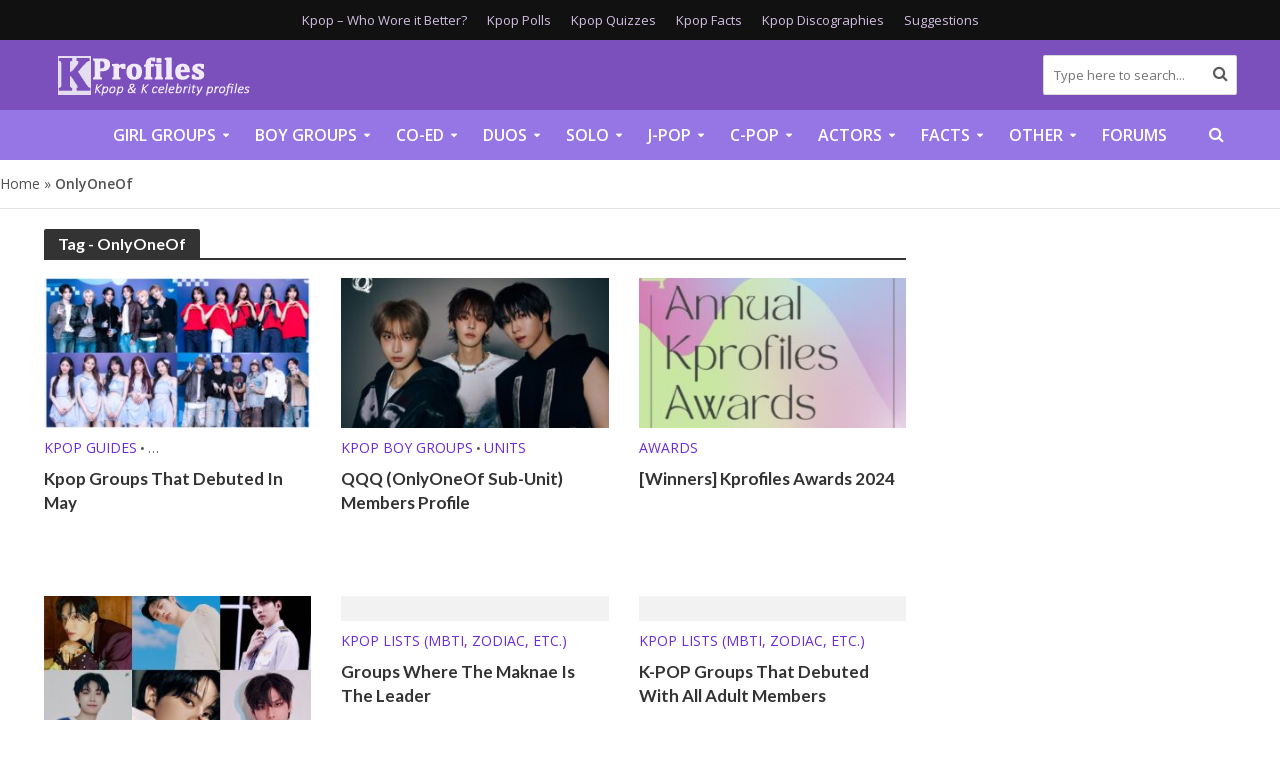

--- FILE ---
content_type: text/html; charset=UTF-8
request_url: https://kprofiles.com/tag/onlyoneof/
body_size: 28812
content:
<!DOCTYPE html><html lang="en-US"><head><meta charset="UTF-8"><link rel="preconnect" href="https://fonts.gstatic.com/" crossorigin /><meta name="viewport" content="width=device-width,initial-scale=1.0"><link rel="pingback" href="https://kprofiles.com/xmlrpc.php"><link rel="profile" href="https://gmpg.org/xfn/11" />
 <script async src="https://www.googletagmanager.com/gtag/js?id=G-S7JQ52Z9DS"></script> <script>window.dataLayer = window.dataLayer || [];
  function gtag(){dataLayer.push(arguments);}
  gtag('js', new Date());

  gtag('config', 'G-S7JQ52Z9DS');</script>  <script>"use strict"; function _typeof(t) { return (_typeof = "function" == typeof Symbol && "symbol" == typeof Symbol.iterator ? function (t) { return typeof t } : function (t) { return t && "function" == typeof Symbol && t.constructor === Symbol && t !== Symbol.prototype ? "symbol" : typeof t })(t) } !function () { var t = function () { var t, e, o = [], n = window, r = n; for (; r;) { try { if (r.frames.__tcfapiLocator) { t = r; break } } catch (t) { } if (r === n.top) break; r = r.parent } t || (!function t() { var e = n.document, o = !!n.frames.__tcfapiLocator; if (!o) if (e.body) { var r = e.createElement("iframe"); r.style.cssText = "display:none", r.name = "__tcfapiLocator", e.body.appendChild(r) } else setTimeout(t, 5); return !o }(), n.__tcfapi = function () { for (var t = arguments.length, n = new Array(t), r = 0; r < t; r++)n[r] = arguments[r]; if (!n.length) return o; "setGdprApplies" === n[0] ? n.length > 3 && 2 === parseInt(n[1], 10) && "boolean" == typeof n[3] && (e = n[3], "function" == typeof n[2] && n[2]("set", !0)) : "ping" === n[0] ? "function" == typeof n[2] && n[2]({ gdprApplies: e, cmpLoaded: !1, cmpStatus: "stub" }) : o.push(n) }, n.addEventListener("message", (function (t) { var e = "string" == typeof t.data, o = {}; if (e) try { o = JSON.parse(t.data) } catch (t) { } else o = t.data; var n = "object" === _typeof(o) && null !== o ? o.__tcfapiCall : null; n && window.__tcfapi(n.command, n.version, (function (o, r) { var a = { __tcfapiReturn: { returnValue: o, success: r, callId: n.callId } }; t && t.source && t.source.postMessage && t.source.postMessage(e ? JSON.stringify(a) : a, "*") }), n.parameter) }), !1)) }; "undefined" != typeof module ? module.exports = t : t() }();</script>  <script>(function () { var e = false; var c = window; var t = document; function r() { if (!c.frames["__uspapiLocator"]) { if (t.body) { var a = t.body; var e = t.createElement("iframe"); e.style.cssText = "display:none"; e.name = "__uspapiLocator"; a.appendChild(e) } else { setTimeout(r, 5) } } } r(); function p() { var a = arguments; __uspapi.a = __uspapi.a || []; if (!a.length) { return __uspapi.a } else if (a[0] === "ping") { a[2]({ gdprAppliesGlobally: e, cmpLoaded: false }, true) } else { __uspapi.a.push([].slice.apply(a)) } } function l(t) { var r = typeof t.data === "string"; try { var a = r ? JSON.parse(t.data) : t.data; if (a.__cmpCall) { var n = a.__cmpCall; c.__uspapi(n.command, n.parameter, function (a, e) { var c = { __cmpReturn: { returnValue: a, success: e, callId: n.callId } }; t.source.postMessage(r ? JSON.stringify(c) : c, "*") }) } } catch (a) { } } if (typeof __uspapi !== "function") { c.__uspapi = p; __uspapi.msgHandler = l; c.addEventListener("message", l, false) } })();</script>  <script>window.__gpp_addFrame=function(e){if(!window.frames[e])if(document.body){var t=document.createElement("iframe");t.style.cssText="display:none",t.name=e,document.body.appendChild(t)}else window.setTimeout(window.__gpp_addFrame,10,e)},window.__gpp_stub=function(){var e=arguments;if(__gpp.queue=__gpp.queue||[],__gpp.events=__gpp.events||[],!e.length||1==e.length&&"queue"==e[0])return __gpp.queue;if(1==e.length&&"events"==e[0])return __gpp.events;var t=e[0],p=e.length>1?e[1]:null,s=e.length>2?e[2]:null;if("ping"===t)p({gppVersion:"1.1",cmpStatus:"stub",cmpDisplayStatus:"hidden",signalStatus:"not ready",supportedAPIs:["2:tcfeuv2","5:tcfcav1","6:uspv1","7:usnatv1","8:uscav1","9:usvav1","10:uscov1","11:usutv1","12:usctv1"],cmpId:0,sectionList:[],applicableSections:[],gppString:"",parsedSections:{}},!0);else if("addEventListener"===t){"lastId"in __gpp||(__gpp.lastId=0),__gpp.lastId++;var n=__gpp.lastId;__gpp.events.push({id:n,callback:p,parameter:s}),p({eventName:"listenerRegistered",listenerId:n,data:!0,pingData:{gppVersion:"1.1",cmpStatus:"stub",cmpDisplayStatus:"hidden",signalStatus:"not ready",supportedAPIs:["2:tcfeuv2","5:tcfcav1","6:uspv1","7:usnatv1","8:uscav1","9:usvav1","10:uscov1","11:usutv1","12:usctv1"],cmpId:0,sectionList:[],applicableSections:[],gppString:"",parsedSections:{}}},!0)}else if("removeEventListener"===t){for(var a=!1,i=0;i<__gpp.events.length;i++)if(__gpp.events[i].id==s){__gpp.events.splice(i,1),a=!0;break}p({eventName:"listenerRemoved",listenerId:s,data:a,pingData:{gppVersion:"1.1",cmpStatus:"stub",cmpDisplayStatus:"hidden",signalStatus:"not ready",supportedAPIs:["2:tcfeuv2","5:tcfcav1","6:uspv1","7:usnatv1","8:uscav1","9:usvav1","10:uscov1","11:usutv1","12:usctv1"],cmpId:0,sectionList:[],applicableSections:[],gppString:"",parsedSections:{}}},!0)}else"hasSection"===t?p(!1,!0):"getSection"===t||"getField"===t?p(null,!0):__gpp.queue.push([].slice.apply(e))},window.__gpp_msghandler=function(e){var t="string"==typeof e.data;try{var p=t?JSON.parse(e.data):e.data}catch(e){p=null}if("object"==typeof p&&null!==p&&"__gppCall"in p){var s=p.__gppCall;window.__gpp(s.command,(function(p,n){var a={__gppReturn:{returnValue:p,success:n,callId:s.callId}};e.source.postMessage(t?JSON.stringify(a):a,"*")}),"parameter"in s?s.parameter:null,"version"in s?s.version:"1.1")}},"__gpp"in window&&"function"==typeof window.__gpp||(window.__gpp=window.__gpp_stub,window.addEventListener("message",window.__gpp_msghandler,!1),window.__gpp_addFrame("__gppLocator"));</script> <script>window._sp_queue = [];
    window._sp_ = {
        config: {
            accountId: 1638,
            baseEndpoint: "https://cdn.privacy-mgmt.com",
            usnat: {
                includeUspApi: true,
            },

            gdpr: {},
            events: {
                onMessageChoiceSelect: function () {
                    console.log("[event] onMessageChoiceSelect", arguments);
                },
                onMessageReady: function () {
                    console.log("[event] onMessageReady", arguments);
                },
                onMessageChoiceError: function () {
                    console.log("[event] onMessageChoiceError", arguments);
                },
                onPrivacyManagerAction: function () {
                    console.log("[event] onPrivacyManagerAction", arguments);
                },
                onPMCancel: function () {
                    console.log("[event] onPMCancel", arguments);
                },
                onMessageReceiveData: function () {
                    console.log("[event] onMessageReceiveData", arguments);
                },
                onSPPMObjectReady: function () {
                    console.log("[event] onSPPMObjectReady", arguments);
                },

                /* Function required for resurfacing links */
                onConsentReady: function (message_type, uuid, string, info) {
                    if (message_type == "usnat" && info.applies) {
                        /* code to insert the GPP footer link */
                        document.getElementById("pmLink").style.visibility = "visible";
                        document.getElementById("pmLink").innerHTML =
                            "Do Not Sell or Share My Personal Information";
                        document.getElementById("pmLink").onclick = function () {
                            /* Set GPP ID */
                            window._sp_.usnat.loadPrivacyManagerModal("1035372");
                        };
                    }
                    if (message_type == "gdpr" && info.applies) {
                        /* code to insert the GDPR footer link */
                        document.getElementById("pmLink").style.visibility = "visible";
                        document.getElementById("pmLink").innerHTML =
                            "Privacy Preferences";
                        document.getElementById("pmLink").onclick = function () {
                            /* Set GDPR ID */
                            window._sp_.gdpr.loadPrivacyManagerModal("899033");
                        };
                    }
                },
                onError: function () {
                    console.log("[event] onError", arguments);
                },
            },
        },
    };</script> <script src="https://cdn.privacy-mgmt.com/unified/wrapperMessagingWithoutDetection.js" async></script> <link rel="preconnect" href="https://a.pub.network/" crossorigin /><link rel="preconnect" href="https://b.pub.network/" crossorigin /><link rel="preconnect" href="https://c.pub.network/" crossorigin /><link rel="preconnect" href="https://d.pub.network/" crossorigin /><link rel="preconnect" href="https://c.amazon-adsystem.com" crossorigin /><link rel="preconnect" href="https://s.amazon-adsystem.com" crossorigin /><link rel="preconnect" href="https://btloader.com/" crossorigin /><link rel="preconnect" href="https://api.btloader.com/" crossorigin /><link rel="preconnect" href="https://cdn.confiant-integrations.net" crossorigin /><link rel="stylesheet" href="https://a.pub.network/kprofiles-com/cls.css"> <script data-cfasync="false" type="text/javascript">var freestar = freestar || {};
  freestar.queue = freestar.queue || [];
  freestar.config = freestar.config || {};
  freestar.config.enabled_slots = [];
  freestar.initCallback = function () { (freestar.config.enabled_slots.length === 0) ? freestar.initCallbackCalled = false : freestar.newAdSlots(freestar.config.enabled_slots) }</script> <script src="https://a.pub.network/kprofiles-com/pubfig.min.js" data-cfasync="false" async></script> <meta name='robots' content='index, follow, max-image-preview:large, max-snippet:-1, max-video-preview:-1' /><title>OnlyOneOf - Info, Quizzes, Polls - Kpop Profiles</title><meta name="description" content="OnlyOneOf - interesting facts, quizzes, polls, who wore it better and much more. Check all the articles related to OnlyOneOf." /><link rel="canonical" href="https://kprofiles.com/tag/onlyoneof/" /><link rel="next" href="https://kprofiles.com/tag/onlyoneof/page/2/" /><meta property="og:locale" content="en_US" /><meta property="og:type" content="article" /><meta property="og:title" content="OnlyOneOf - Info, Quizzes, Polls - Kpop Profiles" /><meta property="og:description" content="OnlyOneOf - interesting facts, quizzes, polls, who wore it better and much more. Check all the articles related to OnlyOneOf." /><meta property="og:url" content="https://kprofiles.com/tag/onlyoneof/" /><meta property="og:site_name" content="Kpop Profiles" /><meta name="twitter:card" content="summary_large_image" /> <script type="application/ld+json" class="yoast-schema-graph">{"@context":"https://schema.org","@graph":[{"@type":"CollectionPage","@id":"https://kprofiles.com/tag/onlyoneof/","url":"https://kprofiles.com/tag/onlyoneof/","name":"OnlyOneOf - Info, Quizzes, Polls - Kpop Profiles","isPartOf":{"@id":"https://kprofiles.com/#website"},"primaryImageOfPage":{"@id":"https://kprofiles.com/tag/onlyoneof/#primaryimage"},"image":{"@id":"https://kprofiles.com/tag/onlyoneof/#primaryimage"},"thumbnailUrl":"https://kprofiles.com/wp-content/uploads/2025/12/InCollage_20251226_001428060-scaled.jpg","description":"OnlyOneOf - interesting facts, quizzes, polls, who wore it better and much more. Check all the articles related to OnlyOneOf.","breadcrumb":{"@id":"https://kprofiles.com/tag/onlyoneof/#breadcrumb"},"inLanguage":"en-US"},{"@type":"ImageObject","inLanguage":"en-US","@id":"https://kprofiles.com/tag/onlyoneof/#primaryimage","url":"https://kprofiles.com/wp-content/uploads/2025/12/InCollage_20251226_001428060-scaled.jpg","contentUrl":"https://kprofiles.com/wp-content/uploads/2025/12/InCollage_20251226_001428060-scaled.jpg","width":2560,"height":1440,"caption":"Kpop Groups That Debuted In May"},{"@type":"BreadcrumbList","@id":"https://kprofiles.com/tag/onlyoneof/#breadcrumb","itemListElement":[{"@type":"ListItem","position":1,"name":"Home","item":"https://kprofiles.com/"},{"@type":"ListItem","position":2,"name":"OnlyOneOf"}]},{"@type":"WebSite","@id":"https://kprofiles.com/#website","url":"https://kprofiles.com/","name":"Kpop Profiles","description":"Kpop band member profiles and Korean celebrity profiles","potentialAction":[{"@type":"SearchAction","target":{"@type":"EntryPoint","urlTemplate":"https://kprofiles.com/?s={search_term_string}"},"query-input":{"@type":"PropertyValueSpecification","valueRequired":true,"valueName":"search_term_string"}}],"inLanguage":"en-US"}]}</script> <link rel='dns-prefetch' href='//fonts.googleapis.com' /><link rel="alternate" type="application/rss+xml" title="Kpop Profiles &raquo; Feed" href="https://kprofiles.com/feed/" /><link rel="alternate" type="application/rss+xml" title="Kpop Profiles &raquo; Comments Feed" href="https://kprofiles.com/comments/feed/" /><link rel="alternate" type="application/rss+xml" title="Kpop Profiles &raquo; OnlyOneOf Tag Feed" href="https://kprofiles.com/tag/onlyoneof/feed/" /><style id='wp-img-auto-sizes-contain-inline-css' type='text/css'>img:is([sizes=auto i],[sizes^="auto," i]){contain-intrinsic-size:3000px 1500px}
/*# sourceURL=wp-img-auto-sizes-contain-inline-css */</style> <script>WebFontConfig={google:{families:["Open Sans:400,600:latin,latin-ext","Lato:400,700:latin,latin-ext"]}};if ( typeof WebFont === "object" && typeof WebFont.load === "function" ) { WebFont.load( WebFontConfig ); }</script><script data-optimized="1" src="https://kprofiles.com/wp-content/plugins/litespeed-cache/assets/js/webfontloader.min.js"></script><link data-optimized="2" rel="stylesheet" href="https://kprofiles.com/wp-content/litespeed/css/5c9dafe2031ebb4a2868806cc544b65b.css?ver=5b11f" /><style id='wp-emoji-styles-inline-css' type='text/css'>img.wp-smiley, img.emoji {
		display: inline !important;
		border: none !important;
		box-shadow: none !important;
		height: 1em !important;
		width: 1em !important;
		margin: 0 0.07em !important;
		vertical-align: -0.1em !important;
		background: none !important;
		padding: 0 !important;
	}
/*# sourceURL=wp-emoji-styles-inline-css */</style><style id='global-styles-inline-css' type='text/css'>:root{--wp--preset--aspect-ratio--square: 1;--wp--preset--aspect-ratio--4-3: 4/3;--wp--preset--aspect-ratio--3-4: 3/4;--wp--preset--aspect-ratio--3-2: 3/2;--wp--preset--aspect-ratio--2-3: 2/3;--wp--preset--aspect-ratio--16-9: 16/9;--wp--preset--aspect-ratio--9-16: 9/16;--wp--preset--color--black: #000000;--wp--preset--color--cyan-bluish-gray: #abb8c3;--wp--preset--color--white: #ffffff;--wp--preset--color--pale-pink: #f78da7;--wp--preset--color--vivid-red: #cf2e2e;--wp--preset--color--luminous-vivid-orange: #ff6900;--wp--preset--color--luminous-vivid-amber: #fcb900;--wp--preset--color--light-green-cyan: #7bdcb5;--wp--preset--color--vivid-green-cyan: #00d084;--wp--preset--color--pale-cyan-blue: #8ed1fc;--wp--preset--color--vivid-cyan-blue: #0693e3;--wp--preset--color--vivid-purple: #9b51e0;--wp--preset--color--herald-acc: #6b2bda;--wp--preset--color--herald-meta: #525252;--wp--preset--color--herald-txt: #444444;--wp--preset--color--herald-bg: #ffffff;--wp--preset--gradient--vivid-cyan-blue-to-vivid-purple: linear-gradient(135deg,rgb(6,147,227) 0%,rgb(155,81,224) 100%);--wp--preset--gradient--light-green-cyan-to-vivid-green-cyan: linear-gradient(135deg,rgb(122,220,180) 0%,rgb(0,208,130) 100%);--wp--preset--gradient--luminous-vivid-amber-to-luminous-vivid-orange: linear-gradient(135deg,rgb(252,185,0) 0%,rgb(255,105,0) 100%);--wp--preset--gradient--luminous-vivid-orange-to-vivid-red: linear-gradient(135deg,rgb(255,105,0) 0%,rgb(207,46,46) 100%);--wp--preset--gradient--very-light-gray-to-cyan-bluish-gray: linear-gradient(135deg,rgb(238,238,238) 0%,rgb(169,184,195) 100%);--wp--preset--gradient--cool-to-warm-spectrum: linear-gradient(135deg,rgb(74,234,220) 0%,rgb(151,120,209) 20%,rgb(207,42,186) 40%,rgb(238,44,130) 60%,rgb(251,105,98) 80%,rgb(254,248,76) 100%);--wp--preset--gradient--blush-light-purple: linear-gradient(135deg,rgb(255,206,236) 0%,rgb(152,150,240) 100%);--wp--preset--gradient--blush-bordeaux: linear-gradient(135deg,rgb(254,205,165) 0%,rgb(254,45,45) 50%,rgb(107,0,62) 100%);--wp--preset--gradient--luminous-dusk: linear-gradient(135deg,rgb(255,203,112) 0%,rgb(199,81,192) 50%,rgb(65,88,208) 100%);--wp--preset--gradient--pale-ocean: linear-gradient(135deg,rgb(255,245,203) 0%,rgb(182,227,212) 50%,rgb(51,167,181) 100%);--wp--preset--gradient--electric-grass: linear-gradient(135deg,rgb(202,248,128) 0%,rgb(113,206,126) 100%);--wp--preset--gradient--midnight: linear-gradient(135deg,rgb(2,3,129) 0%,rgb(40,116,252) 100%);--wp--preset--font-size--small: 12.8px;--wp--preset--font-size--medium: 20px;--wp--preset--font-size--large: 22.4px;--wp--preset--font-size--x-large: 42px;--wp--preset--font-size--normal: 16px;--wp--preset--font-size--huge: 28.8px;--wp--preset--spacing--20: 0.44rem;--wp--preset--spacing--30: 0.67rem;--wp--preset--spacing--40: 1rem;--wp--preset--spacing--50: 1.5rem;--wp--preset--spacing--60: 2.25rem;--wp--preset--spacing--70: 3.38rem;--wp--preset--spacing--80: 5.06rem;--wp--preset--shadow--natural: 6px 6px 9px rgba(0, 0, 0, 0.2);--wp--preset--shadow--deep: 12px 12px 50px rgba(0, 0, 0, 0.4);--wp--preset--shadow--sharp: 6px 6px 0px rgba(0, 0, 0, 0.2);--wp--preset--shadow--outlined: 6px 6px 0px -3px rgb(255, 255, 255), 6px 6px rgb(0, 0, 0);--wp--preset--shadow--crisp: 6px 6px 0px rgb(0, 0, 0);}:where(.is-layout-flex){gap: 0.5em;}:where(.is-layout-grid){gap: 0.5em;}body .is-layout-flex{display: flex;}.is-layout-flex{flex-wrap: wrap;align-items: center;}.is-layout-flex > :is(*, div){margin: 0;}body .is-layout-grid{display: grid;}.is-layout-grid > :is(*, div){margin: 0;}:where(.wp-block-columns.is-layout-flex){gap: 2em;}:where(.wp-block-columns.is-layout-grid){gap: 2em;}:where(.wp-block-post-template.is-layout-flex){gap: 1.25em;}:where(.wp-block-post-template.is-layout-grid){gap: 1.25em;}.has-black-color{color: var(--wp--preset--color--black) !important;}.has-cyan-bluish-gray-color{color: var(--wp--preset--color--cyan-bluish-gray) !important;}.has-white-color{color: var(--wp--preset--color--white) !important;}.has-pale-pink-color{color: var(--wp--preset--color--pale-pink) !important;}.has-vivid-red-color{color: var(--wp--preset--color--vivid-red) !important;}.has-luminous-vivid-orange-color{color: var(--wp--preset--color--luminous-vivid-orange) !important;}.has-luminous-vivid-amber-color{color: var(--wp--preset--color--luminous-vivid-amber) !important;}.has-light-green-cyan-color{color: var(--wp--preset--color--light-green-cyan) !important;}.has-vivid-green-cyan-color{color: var(--wp--preset--color--vivid-green-cyan) !important;}.has-pale-cyan-blue-color{color: var(--wp--preset--color--pale-cyan-blue) !important;}.has-vivid-cyan-blue-color{color: var(--wp--preset--color--vivid-cyan-blue) !important;}.has-vivid-purple-color{color: var(--wp--preset--color--vivid-purple) !important;}.has-black-background-color{background-color: var(--wp--preset--color--black) !important;}.has-cyan-bluish-gray-background-color{background-color: var(--wp--preset--color--cyan-bluish-gray) !important;}.has-white-background-color{background-color: var(--wp--preset--color--white) !important;}.has-pale-pink-background-color{background-color: var(--wp--preset--color--pale-pink) !important;}.has-vivid-red-background-color{background-color: var(--wp--preset--color--vivid-red) !important;}.has-luminous-vivid-orange-background-color{background-color: var(--wp--preset--color--luminous-vivid-orange) !important;}.has-luminous-vivid-amber-background-color{background-color: var(--wp--preset--color--luminous-vivid-amber) !important;}.has-light-green-cyan-background-color{background-color: var(--wp--preset--color--light-green-cyan) !important;}.has-vivid-green-cyan-background-color{background-color: var(--wp--preset--color--vivid-green-cyan) !important;}.has-pale-cyan-blue-background-color{background-color: var(--wp--preset--color--pale-cyan-blue) !important;}.has-vivid-cyan-blue-background-color{background-color: var(--wp--preset--color--vivid-cyan-blue) !important;}.has-vivid-purple-background-color{background-color: var(--wp--preset--color--vivid-purple) !important;}.has-black-border-color{border-color: var(--wp--preset--color--black) !important;}.has-cyan-bluish-gray-border-color{border-color: var(--wp--preset--color--cyan-bluish-gray) !important;}.has-white-border-color{border-color: var(--wp--preset--color--white) !important;}.has-pale-pink-border-color{border-color: var(--wp--preset--color--pale-pink) !important;}.has-vivid-red-border-color{border-color: var(--wp--preset--color--vivid-red) !important;}.has-luminous-vivid-orange-border-color{border-color: var(--wp--preset--color--luminous-vivid-orange) !important;}.has-luminous-vivid-amber-border-color{border-color: var(--wp--preset--color--luminous-vivid-amber) !important;}.has-light-green-cyan-border-color{border-color: var(--wp--preset--color--light-green-cyan) !important;}.has-vivid-green-cyan-border-color{border-color: var(--wp--preset--color--vivid-green-cyan) !important;}.has-pale-cyan-blue-border-color{border-color: var(--wp--preset--color--pale-cyan-blue) !important;}.has-vivid-cyan-blue-border-color{border-color: var(--wp--preset--color--vivid-cyan-blue) !important;}.has-vivid-purple-border-color{border-color: var(--wp--preset--color--vivid-purple) !important;}.has-vivid-cyan-blue-to-vivid-purple-gradient-background{background: var(--wp--preset--gradient--vivid-cyan-blue-to-vivid-purple) !important;}.has-light-green-cyan-to-vivid-green-cyan-gradient-background{background: var(--wp--preset--gradient--light-green-cyan-to-vivid-green-cyan) !important;}.has-luminous-vivid-amber-to-luminous-vivid-orange-gradient-background{background: var(--wp--preset--gradient--luminous-vivid-amber-to-luminous-vivid-orange) !important;}.has-luminous-vivid-orange-to-vivid-red-gradient-background{background: var(--wp--preset--gradient--luminous-vivid-orange-to-vivid-red) !important;}.has-very-light-gray-to-cyan-bluish-gray-gradient-background{background: var(--wp--preset--gradient--very-light-gray-to-cyan-bluish-gray) !important;}.has-cool-to-warm-spectrum-gradient-background{background: var(--wp--preset--gradient--cool-to-warm-spectrum) !important;}.has-blush-light-purple-gradient-background{background: var(--wp--preset--gradient--blush-light-purple) !important;}.has-blush-bordeaux-gradient-background{background: var(--wp--preset--gradient--blush-bordeaux) !important;}.has-luminous-dusk-gradient-background{background: var(--wp--preset--gradient--luminous-dusk) !important;}.has-pale-ocean-gradient-background{background: var(--wp--preset--gradient--pale-ocean) !important;}.has-electric-grass-gradient-background{background: var(--wp--preset--gradient--electric-grass) !important;}.has-midnight-gradient-background{background: var(--wp--preset--gradient--midnight) !important;}.has-small-font-size{font-size: var(--wp--preset--font-size--small) !important;}.has-medium-font-size{font-size: var(--wp--preset--font-size--medium) !important;}.has-large-font-size{font-size: var(--wp--preset--font-size--large) !important;}.has-x-large-font-size{font-size: var(--wp--preset--font-size--x-large) !important;}
/*# sourceURL=global-styles-inline-css */</style><style id='classic-theme-styles-inline-css' type='text/css'>/*! This file is auto-generated */
.wp-block-button__link{color:#fff;background-color:#32373c;border-radius:9999px;box-shadow:none;text-decoration:none;padding:calc(.667em + 2px) calc(1.333em + 2px);font-size:1.125em}.wp-block-file__button{background:#32373c;color:#fff;text-decoration:none}
/*# sourceURL=/wp-includes/css/classic-themes.min.css */</style><style id='herald-main-inline-css' type='text/css'>h1, .h1, .herald-no-sid .herald-posts .h2{ font-size: 3.5rem; }h2, .h2, .herald-no-sid .herald-posts .h3{ font-size: 2.5rem; }h3, .h3, .herald-no-sid .herald-posts .h4 { font-size: 2.0rem; }h4, .h4, .herald-no-sid .herald-posts .h5 { font-size: 1.8rem; }h5, .h5, .herald-no-sid .herald-posts .h6 { font-size: 1.7rem; }h6, .h6, .herald-no-sid .herald-posts .h7 { font-size: 1.6rem; }.h7 {font-size: 1.6rem;}.herald-entry-content, .herald-sidebar{font-size: 1.6rem;}.entry-content .entry-headline{font-size: 1.9rem;}body{font-size: 1.6rem;}.widget{font-size: 1.6rem;}.herald-menu{font-size: 1.6rem;}.herald-mod-title .herald-mod-h, .herald-sidebar .widget-title{font-size: 1.6rem;}.entry-meta .meta-item, .entry-meta a, .entry-meta span{font-size: 1.6rem;}.entry-meta.meta-small .meta-item, .entry-meta.meta-small a, .entry-meta.meta-small span{font-size: 1.5rem;}.herald-site-header .header-top,.header-top .herald-in-popup,.header-top .herald-menu ul {background: #111111;color: #d3bee2;}.header-top a {color: #d3bee2;}.header-top a:hover,.header-top .herald-menu li:hover > a{color: #ffffff;}.header-top .herald-menu-popup:hover > span,.header-top .herald-menu-popup-search span:hover,.header-top .herald-menu-popup-search.herald-search-active{color: #ffffff;}#wp-calendar tbody td a{background: #6b2bda;color:#FFF;}.header-top .herald-login #loginform label,.header-top .herald-login p,.header-top a.btn-logout {color: #ffffff;}.header-top .herald-login #loginform input {color: #111111;}.header-top .herald-login .herald-registration-link:after {background: rgba(255,255,255,0.25);}.header-top .herald-login #loginform input[type=submit],.header-top .herald-in-popup .btn-logout {background-color: #ffffff;color: #111111;}.header-top a.btn-logout:hover{color: #111111;}.header-middle{background-color: #7b4fbc;color: #ffffff;}.header-middle a{color: #ffffff;}.header-middle.herald-header-wraper,.header-middle .col-lg-12{height: 70px;}.header-middle .site-title img{max-height: 70px;}.header-middle .sub-menu{background-color: #ffffff;}.header-middle .sub-menu a,.header-middle .herald-search-submit:hover,.header-middle li.herald-mega-menu .col-lg-3 a:hover,.header-middle li.herald-mega-menu .col-lg-3 a:hover:after{color: #111111;}.header-middle .herald-menu li:hover > a,.header-middle .herald-menu-popup-search:hover > span,.header-middle .herald-cart-icon:hover > a{color: #111111;background-color: #ffffff;}.header-middle .current-menu-parent a,.header-middle .current-menu-ancestor a,.header-middle .current_page_item > a,.header-middle .current-menu-item > a{background-color: rgba(255,255,255,0.2); }.header-middle .sub-menu > li > a,.header-middle .herald-search-submit,.header-middle li.herald-mega-menu .col-lg-3 a{color: rgba(17,17,17,0.7); }.header-middle .sub-menu > li:hover > a{color: #111111; }.header-middle .herald-in-popup{background-color: #ffffff;}.header-middle .herald-menu-popup a{color: #111111;}.header-middle .herald-in-popup{background-color: #ffffff;}.header-middle .herald-search-input{color: #111111;}.header-middle .herald-menu-popup a{color: #111111;}.header-middle .herald-menu-popup > span,.header-middle .herald-search-active > span{color: #ffffff;}.header-middle .herald-menu-popup:hover > span,.header-middle .herald-search-active > span{background-color: #ffffff;color: #111111;}.header-middle .herald-login #loginform label,.header-middle .herald-login #loginform input,.header-middle .herald-login p,.header-middle a.btn-logout,.header-middle .herald-login .herald-registration-link:hover,.header-middle .herald-login .herald-lost-password-link:hover {color: #111111;}.header-middle .herald-login .herald-registration-link:after {background: rgba(17,17,17,0.15);}.header-middle .herald-login a,.header-middle .herald-username a {color: #111111;}.header-middle .herald-login a:hover,.header-middle .herald-login .herald-registration-link,.header-middle .herald-login .herald-lost-password-link {color: #7b4fbc;}.header-middle .herald-login #loginform input[type=submit],.header-middle .herald-in-popup .btn-logout {background-color: #7b4fbc;color: #ffffff;}.header-middle a.btn-logout:hover{color: #ffffff;}.header-bottom{background: #9675e5;color: #ffffff;}.header-bottom a,.header-bottom .herald-site-header .herald-search-submit{color: #ffffff;}.header-bottom a:hover{color: #424242;}.header-bottom a:hover,.header-bottom .herald-menu li:hover > a,.header-bottom li.herald-mega-menu .col-lg-3 a:hover:after{color: #424242;}.header-bottom .herald-menu li:hover > a,.header-bottom .herald-menu-popup-search:hover > span,.header-bottom .herald-cart-icon:hover > a {color: #424242;background-color: #ffffff;}.header-bottom .current-menu-parent a,.header-bottom .current-menu-ancestor a,.header-bottom .current_page_item > a,.header-bottom .current-menu-item > a {background-color: rgba(255,255,255,0.2); }.header-bottom .sub-menu{background-color: #ffffff;}.header-bottom .herald-menu li.herald-mega-menu .col-lg-3 a,.header-bottom .sub-menu > li > a,.header-bottom .herald-search-submit{color: rgba(66,66,66,0.7); }.header-bottom .herald-menu li.herald-mega-menu .col-lg-3 a:hover,.header-bottom .sub-menu > li:hover > a{color: #424242; }.header-bottom .sub-menu > li > a,.header-bottom .herald-search-submit{color: rgba(66,66,66,0.7); }.header-bottom .sub-menu > li:hover > a{color: #424242; }.header-bottom .herald-in-popup {background-color: #ffffff;}.header-bottom .herald-menu-popup a {color: #424242;}.header-bottom .herald-in-popup,.header-bottom .herald-search-input {background-color: #ffffff;}.header-bottom .herald-menu-popup a,.header-bottom .herald-search-input{color: #424242;}.header-bottom .herald-menu-popup > span,.header-bottom .herald-search-active > span{color: #ffffff;}.header-bottom .herald-menu-popup:hover > span,.header-bottom .herald-search-active > span{background-color: #ffffff;color: #424242;}.header-bottom .herald-login #loginform label,.header-bottom .herald-login #loginform input,.header-bottom .herald-login p,.header-bottom a.btn-logout,.header-bottom .herald-login .herald-registration-link:hover,.header-bottom .herald-login .herald-lost-password-link:hover,.herald-responsive-header .herald-login #loginform label,.herald-responsive-header .herald-login #loginform input,.herald-responsive-header .herald-login p,.herald-responsive-header a.btn-logout,.herald-responsive-header .herald-login .herald-registration-link:hover,.herald-responsive-header .herald-login .herald-lost-password-link:hover {color: #424242;}.header-bottom .herald-login .herald-registration-link:after,.herald-responsive-header .herald-login .herald-registration-link:after {background: rgba(66,66,66,0.15);}.header-bottom .herald-login a,.herald-responsive-header .herald-login a {color: #424242;}.header-bottom .herald-login a:hover,.header-bottom .herald-login .herald-registration-link,.header-bottom .herald-login .herald-lost-password-link,.herald-responsive-header .herald-login a:hover,.herald-responsive-header .herald-login .herald-registration-link,.herald-responsive-header .herald-login .herald-lost-password-link {color: #9675e5;}.header-bottom .herald-login #loginform input[type=submit],.herald-responsive-header .herald-login #loginform input[type=submit],.header-bottom .herald-in-popup .btn-logout,.herald-responsive-header .herald-in-popup .btn-logout {background-color: #9675e5;color: #ffffff;}.header-bottom a.btn-logout:hover,.herald-responsive-header a.btn-logout:hover {color: #ffffff;}.herald-header-sticky{background: #0288d1;color: #ffffff;}.herald-header-sticky a{color: #ffffff;}.herald-header-sticky .herald-menu li:hover > a{color: #444444;background-color: #ffffff;}.herald-header-sticky .sub-menu{background-color: #ffffff;}.herald-header-sticky .sub-menu a{color: #444444;}.herald-header-sticky .sub-menu > li:hover > a{color: #0288d1;}.herald-header-sticky .herald-in-popup,.herald-header-sticky .herald-search-input {background-color: #ffffff;}.herald-header-sticky .herald-menu-popup a{color: #444444;}.herald-header-sticky .herald-menu-popup > span,.herald-header-sticky .herald-search-active > span{color: #ffffff;}.herald-header-sticky .herald-menu-popup:hover > span,.herald-header-sticky .herald-search-active > span{background-color: #ffffff;color: #444444;}.herald-header-sticky .herald-search-input,.herald-header-sticky .herald-search-submit{color: #444444;}.herald-header-sticky .herald-menu li:hover > a,.herald-header-sticky .herald-menu-popup-search:hover > span,.herald-header-sticky .herald-cart-icon:hover a {color: #444444;background-color: #ffffff;}.herald-header-sticky .herald-login #loginform label,.herald-header-sticky .herald-login #loginform input,.herald-header-sticky .herald-login p,.herald-header-sticky a.btn-logout,.herald-header-sticky .herald-login .herald-registration-link:hover,.herald-header-sticky .herald-login .herald-lost-password-link:hover {color: #444444;}.herald-header-sticky .herald-login .herald-registration-link:after {background: rgba(68,68,68,0.15);}.herald-header-sticky .herald-login a {color: #444444;}.herald-header-sticky .herald-login a:hover,.herald-header-sticky .herald-login .herald-registration-link,.herald-header-sticky .herald-login .herald-lost-password-link {color: #0288d1;}.herald-header-sticky .herald-login #loginform input[type=submit],.herald-header-sticky .herald-in-popup .btn-logout {background-color: #0288d1;color: #ffffff;}.herald-header-sticky a.btn-logout:hover{color: #ffffff;}.header-trending{background: #eeeeee;color: #666666;}.header-trending a{color: #666666;}.header-trending a:hover{color: #111111;}body { background-color: #ffffff;color: #444444;font-family: 'Open Sans';font-weight: 400;}.herald-site-content{background-color:#ffffff;}h1, h2, h3, h4, h5, h6,.h1, .h2, .h3, .h4, .h5, .h6, .h7,.wp-block-cover .wp-block-cover-image-text, .wp-block-cover .wp-block-cover-text, .wp-block-cover h2, .wp-block-cover-image .wp-block-cover-image-text, .wp-block-cover-image .wp-block-cover-text, .wp-block-cover-image h2{font-family: 'Lato';font-weight: 700;}.header-middle .herald-menu,.header-bottom .herald-menu,.herald-header-sticky .herald-menu,.herald-mobile-nav{font-family: 'Open Sans';font-weight: 600;}.herald-menu li.herald-mega-menu .herald-ovrld .meta-category a{font-family: 'Open Sans';font-weight: 400;}.herald-entry-content blockquote p{color: #6b2bda;}pre {background: rgba(68,68,68,0.06);border: 1px solid rgba(68,68,68,0.2);}thead {background: rgba(68,68,68,0.06);}a,.entry-title a:hover,.herald-menu .sub-menu li .meta-category a{color: #6b2bda;}.entry-meta-wrapper .entry-meta span:before,.entry-meta-wrapper .entry-meta a:before,.entry-meta-wrapper .entry-meta .meta-item:before,.entry-meta-wrapper .entry-meta div,li.herald-mega-menu .sub-menu .entry-title a,.entry-meta-wrapper .herald-author-twitter{color: #444444;}.herald-mod-title h1,.herald-mod-title h2,.herald-mod-title h4{color: #ffffff;}.herald-mod-head:after,.herald-mod-title .herald-color,.widget-title:after,.widget-title span{color: #ffffff;background-color: #333333;}.herald-mod-title .herald-color a{color: #ffffff;}.herald-ovrld .meta-category a,.herald-fa-wrapper .meta-category a{background-color: #6b2bda;}.meta-tags a,.widget_tag_cloud a,.herald-share-meta:after,.wp-block-tag-cloud a{background: rgba(51,51,51,0.1);}h1, h2, h3, h4, h5, h6,.entry-title a {color: #333333;}.herald-pagination .page-numbers,.herald-mod-subnav a,.herald-mod-actions a,.herald-slider-controls div,.meta-tags a,.widget.widget_tag_cloud a,.herald-sidebar .mks_autor_link_wrap a,.herald-sidebar .meks-instagram-follow-link a,.mks_themeforest_widget .mks_read_more a,.herald-read-more,.wp-block-tag-cloud a{color: #444444;}.widget.widget_tag_cloud a:hover,.entry-content .meta-tags a:hover,.wp-block-tag-cloud a:hover{background-color: #6b2bda;color: #FFF;}.herald-pagination .prev.page-numbers,.herald-pagination .next.page-numbers,.herald-pagination .prev.page-numbers:hover,.herald-pagination .next.page-numbers:hover,.herald-pagination .page-numbers.current,.herald-pagination .page-numbers.current:hover,.herald-next a,.herald-pagination .herald-next a:hover,.herald-prev a,.herald-pagination .herald-prev a:hover,.herald-load-more a,.herald-load-more a:hover,.entry-content .herald-search-submit,.herald-mod-desc .herald-search-submit,.wpcf7-submit,body div.wpforms-container-full .wpforms-form input[type=submit], body div.wpforms-container-full .wpforms-form button[type=submit], body div.wpforms-container-full .wpforms-form .wpforms-page-button {background-color:#6b2bda;color: #FFF;}.herald-pagination .page-numbers:hover{background-color: rgba(68,68,68,0.1);}.widget a,.recentcomments a,.widget a:hover,.herald-sticky-next a:hover,.herald-sticky-prev a:hover,.herald-mod-subnav a:hover,.herald-mod-actions a:hover,.herald-slider-controls div:hover,.meta-tags a:hover,.widget_tag_cloud a:hover,.mks_autor_link_wrap a:hover,.meks-instagram-follow-link a:hover,.mks_themeforest_widget .mks_read_more a:hover,.herald-read-more:hover,.widget .entry-title a:hover,li.herald-mega-menu .sub-menu .entry-title a:hover,.entry-meta-wrapper .meta-item:hover a,.entry-meta-wrapper .meta-item:hover a:before,.entry-meta-wrapper .herald-share:hover > span,.entry-meta-wrapper .herald-author-name:hover,.entry-meta-wrapper .herald-author-twitter:hover,.entry-meta-wrapper .herald-author-twitter:hover:before{color:#6b2bda;}.widget ul li a,.widget .entry-title a,.herald-author-name,.entry-meta-wrapper .meta-item,.entry-meta-wrapper .meta-item span,.entry-meta-wrapper .meta-item a,.herald-mod-actions a{color: #444444;}.widget li:before{background: rgba(68,68,68,0.3);}.widget_categories .count{background: #6b2bda;color: #FFF;}input[type="submit"],body div.wpforms-container-full .wpforms-form input[type=submit]:hover, body div.wpforms-container-full .wpforms-form button[type=submit]:hover, body div.wpforms-container-full .wpforms-form .wpforms-page-button:hover,.spinner > div{background-color: #6b2bda;}.herald-mod-actions a:hover,.comment-body .edit-link a,.herald-breadcrumbs a:hover{color:#6b2bda;}.herald-header-wraper .herald-soc-nav a:hover,.meta-tags span,li.herald-mega-menu .herald-ovrld .entry-title a,li.herald-mega-menu .herald-ovrld .entry-title a:hover,.herald-ovrld .entry-meta .herald-reviews i:before{color: #FFF;}.entry-meta .meta-item, .entry-meta span, .entry-meta a,.meta-category span,.post-date,.recentcomments,.rss-date,.comment-metadata a,.entry-meta a:hover,.herald-menu li.herald-mega-menu .col-lg-3 a:after,.herald-breadcrumbs,.herald-breadcrumbs a,.entry-meta .herald-reviews i:before{color: #525252;}.herald-lay-a .herald-lay-over{background: #ffffff;}.herald-pagination a:hover,input[type="submit"]:hover,.entry-content .herald-search-submit:hover,.wpcf7-submit:hover,.herald-fa-wrapper .meta-category a:hover,.herald-ovrld .meta-category a:hover,.herald-mod-desc .herald-search-submit:hover,.herald-single-sticky .herald-share .meks_ess a:hover,body div.wpforms-container-full .wpforms-form input[type=submit]:hover, body div.wpforms-container-full .wpforms-form button[type=submit]:hover, body div.wpforms-container-full .wpforms-form .wpforms-page-button:hover{cursor: pointer;text-decoration: none;background-image: -moz-linear-gradient(left,rgba(0,0,0,0.1) 0%,rgba(0,0,0,0.1) 100%);background-image: -webkit-gradient(linear,left top,right top,color-stop(0%,rgba(0,0,0,0.1)),color-stop(100%,rgba(0,0,0,0.1)));background-image: -webkit-linear-gradient(left,rgba(0,0,0,0.1) 0%,rgba(0,0,0,0.1) 100%);background-image: -o-linear-gradient(left,rgba(0,0,0,0.1) 0%,rgba(0,0,0,0.1) 100%);background-image: -ms-linear-gradient(left,rgba(0,0,0,0.1) 0%,rgba(0,0,0,0.1) 100%);background-image: linear-gradient(to right,rgba(0,0,0,0.1) 0%,rgba(0,0,0,0.1) 100%);}.herald-sticky-next a,.herald-sticky-prev a{color: #444444;}.herald-sticky-prev a:before,.herald-sticky-next a:before,.herald-comment-action,.meta-tags span,.herald-entry-content .herald-link-pages a{background: #444444;}.herald-sticky-prev a:hover:before,.herald-sticky-next a:hover:before,.herald-comment-action:hover,div.mejs-controls .mejs-time-rail .mejs-time-current,.herald-entry-content .herald-link-pages a:hover{background: #6b2bda;} .herald-site-footer{background: #222222;color: #dddddd;}.herald-site-footer .widget-title span{color: #dddddd;background: transparent;}.herald-site-footer .widget-title:before{background:#dddddd;}.herald-site-footer .widget-title:after,.herald-site-footer .widget_tag_cloud a{background: rgba(221,221,221,0.1);}.herald-site-footer .widget li:before{background: rgba(221,221,221,0.3);}.herald-site-footer a,.herald-site-footer .widget a:hover,.herald-site-footer .widget .meta-category a,.herald-site-footer .herald-slider-controls .owl-prev:hover,.herald-site-footer .herald-slider-controls .owl-next:hover,.herald-site-footer .herald-slider-controls .herald-mod-actions:hover{color: #7524cc;}.herald-site-footer .widget a,.herald-site-footer .mks_author_widget h3{color: #dddddd;}.herald-site-footer .entry-meta .meta-item, .herald-site-footer .entry-meta span, .herald-site-footer .entry-meta a, .herald-site-footer .meta-category span, .herald-site-footer .post-date, .herald-site-footer .recentcomments, .herald-site-footer .rss-date, .herald-site-footer .comment-metadata a{color: #aaaaaa;}.herald-site-footer .mks_author_widget .mks_autor_link_wrap a, .herald-site-footer.mks_read_more a, .herald-site-footer .herald-read-more,.herald-site-footer .herald-slider-controls .owl-prev, .herald-site-footer .herald-slider-controls .owl-next, .herald-site-footer .herald-mod-wrap .herald-mod-actions a{border-color: rgba(221,221,221,0.2);}.herald-site-footer .mks_author_widget .mks_autor_link_wrap a:hover, .herald-site-footer.mks_read_more a:hover, .herald-site-footer .herald-read-more:hover,.herald-site-footer .herald-slider-controls .owl-prev:hover, .herald-site-footer .herald-slider-controls .owl-next:hover, .herald-site-footer .herald-mod-wrap .herald-mod-actions a:hover{border-color: rgba(117,36,204,0.5);}.herald-site-footer .widget_search .herald-search-input{color: #222222;}.herald-site-footer .widget_tag_cloud a:hover{background:#7524cc;color:#FFF;}.footer-bottom a{color:#dddddd;}.footer-bottom a:hover,.footer-bottom .herald-copyright a{color:#7524cc;}.footer-bottom .herald-menu li:hover > a{color: #7524cc;}.footer-bottom .sub-menu{background-color: rgba(0,0,0,0.5);} .herald-pagination{border-top: 1px solid rgba(51,51,51,0.1);}.entry-content a:hover,.comment-respond a:hover,.comment-reply-link:hover{border-bottom: 2px solid #6b2bda;}.footer-bottom .herald-copyright a:hover{border-bottom: 2px solid #7524cc;}.herald-slider-controls .owl-prev,.herald-slider-controls .owl-next,.herald-mod-wrap .herald-mod-actions a{border: 1px solid rgba(68,68,68,0.2);}.herald-slider-controls .owl-prev:hover,.herald-slider-controls .owl-next:hover,.herald-mod-wrap .herald-mod-actions a:hover,.herald-author .herald-socials-actions .herald-mod-actions a:hover {border-color: rgba(107,43,218,0.5);}#wp-calendar thead th,#wp-calendar tbody td,#wp-calendar tbody td:last-child{border: 1px solid rgba(68,68,68,0.1);}.herald-link-pages{border-bottom: 1px solid rgba(68,68,68,0.1);}.herald-lay-h:after,.herald-site-content .herald-related .herald-lay-h:after,.herald-lay-e:after,.herald-site-content .herald-related .herald-lay-e:after,.herald-lay-j:after,.herald-site-content .herald-related .herald-lay-j:after,.herald-lay-l:after,.herald-site-content .herald-related .herald-lay-l:after {background-color: rgba(68,68,68,0.1);}.wp-block-button__link,.wp-block-search__button{background: #6b2bda;}.wp-block-search__button{color: #ffffff;}input[type="text"],input[type="search"],input[type="email"], input[type="url"], input[type="tel"], input[type="number"], input[type="date"], input[type="password"], select, textarea,.herald-single-sticky,td,th,table,.mks_author_widget .mks_autor_link_wrap a,.widget .meks-instagram-follow-link a,.mks_read_more a,.herald-read-more{border-color: rgba(68,68,68,0.2);}.entry-content .herald-search-input,.herald-fake-button,input[type="text"]:focus, input[type="email"]:focus, input[type="url"]:focus, input[type="tel"]:focus, input[type="number"]:focus, input[type="date"]:focus, input[type="password"]:focus, textarea:focus{border-color: rgba(68,68,68,0.3);}.mks_author_widget .mks_autor_link_wrap a:hover,.widget .meks-instagram-follow-link a:hover,.mks_read_more a:hover,.herald-read-more:hover{border-color: rgba(107,43,218,0.5);}.comment-form,.herald-gray-area,.entry-content .herald-search-form,.herald-mod-desc .herald-search-form{background-color: rgba(68,68,68,0.06);border: 1px solid rgba(68,68,68,0.15);}.herald-boxed .herald-breadcrumbs{background-color: rgba(68,68,68,0.06);}.herald-breadcrumbs{border-color: rgba(68,68,68,0.15);}.single .herald-entry-content .herald-da,.archive .herald-posts .herald-da{border-top: 1px solid rgba(68,68,68,0.15);}.archive .herald-posts .herald-da{border-bottom: 1px solid rgba(68,68,68,0.15);}li.comment .comment-body:after{background-color: rgba(68,68,68,0.06);}.herald-pf-invert .entry-title a:hover .herald-format-icon{background: #6b2bda;}.herald-responsive-header,.herald-mobile-nav,.herald-responsive-header .herald-menu-popup-search .fa{color: #ffffff;background: #9675e5;}.herald-responsive-header a{color: #ffffff;}.herald-mobile-nav li a{color: #ffffff;}.herald-mobile-nav li a,.herald-mobile-nav .herald-mega-menu.herald-mega-menu-classic>.sub-menu>li>a{border-bottom: 1px solid rgba(255,255,255,0.15);}.herald-mobile-nav{border-right: 1px solid rgba(255,255,255,0.15);}.herald-mobile-nav li a:hover{color: #fff;background-color: #424242;}.herald-menu-toggler{color: #ffffff;border-color: rgba(255,255,255,0.15);}.herald-goto-top{color: #ffffff;background-color: #333333;}.herald-goto-top:hover{background-color: #6b2bda;}.herald-responsive-header .herald-menu-popup > span,.herald-responsive-header .herald-search-active > span{color: #ffffff;}.herald-responsive-header .herald-menu-popup-search .herald-in-popup{background: #ffffff;}.herald-responsive-header .herald-search-input,.herald-responsive-header .herald-menu-popup-search .herald-search-submit{color: #444444;}.entry-meta-wrapper .meta-item.herald-author:hover .coauthors a {color: #444444}.entry-meta-wrapper .meta-item.herald-author .coauthors a:hover {color: #6b2bda}.site-title a{text-transform: none;}.site-description{text-transform: none;}.main-navigation{text-transform: uppercase;}.entry-title{text-transform: none;}.meta-category a{text-transform: uppercase;}.herald-mod-title{text-transform: none;}.herald-sidebar .widget-title{text-transform: none;}.herald-site-footer .widget-title{text-transform: none;}.has-small-font-size{ font-size: 1.3rem;}.has-large-font-size{ font-size: 2.2rem;}.has-huge-font-size{ font-size: 2.9rem;}@media(min-width: 1025px){.has-small-font-size{ font-size: 1.3rem;}.has-normal-font-size{ font-size: 1.6rem;}.has-large-font-size{ font-size: 2.2rem;}.has-huge-font-size{ font-size: 2.9rem;}}.has-herald-acc-background-color{ background-color: #6b2bda;}.has-herald-acc-color{ color: #6b2bda;}.has-herald-meta-background-color{ background-color: #525252;}.has-herald-meta-color{ color: #525252;}.has-herald-txt-background-color{ background-color: #444444;}.has-herald-txt-color{ color: #444444;}.has-herald-bg-background-color{ background-color: #ffffff;}.has-herald-bg-color{ color: #ffffff;}.fa-post-thumbnail:before, .herald-ovrld .herald-post-thumbnail span:before, .herald-ovrld .herald-post-thumbnail a:before,.herald-ovrld:hover .herald-post-thumbnail-single span:before { opacity: 0.5; }.herald-fa-item:hover .fa-post-thumbnail:before, .herald-ovrld:hover .herald-post-thumbnail a:before, .herald-ovrld:hover .herald-post-thumbnail span:before{ opacity: 0.8; }@media only screen and (min-width: 1249px) {.herald-site-header .header-top,.header-middle,.header-bottom,.herald-header-sticky,.header-trending{ display:block !important;}.herald-responsive-header,.herald-mobile-nav{display:none !important;}.herald-mega-menu .sub-menu {display: block;}.header-mobile-da {display: none;}}
/*# sourceURL=herald-main-inline-css */</style> <script type="text/javascript" src="https://kprofiles.com/wp-includes/js/jquery/jquery.min.js?ver=3.7.1" id="jquery-core-js"></script> <script data-optimized="1" type="text/javascript" src="https://kprofiles.com/wp-content/litespeed/js/c7f2362875458154d56209c321de99a3.js?ver=22c25" id="jquery-migrate-js"></script> <script data-optimized="1" type="text/javascript" src="https://kprofiles.com/wp-content/litespeed/js/2c71e1ab3cf5040e348b416d6d193af3.js?ver=3d7eb" id="stickyAnythingLib-js"></script> <link rel="https://api.w.org/" href="https://kprofiles.com/wp-json/" /><link rel="alternate" title="JSON" type="application/json" href="https://kprofiles.com/wp-json/wp/v2/tags/5054" /><link rel="EditURI" type="application/rsd+xml" title="RSD" href="https://kprofiles.com/xmlrpc.php?rsd" /><meta name="generator" content="WordPress 6.9" /><meta name="generator" content="Redux 4.5.10" /><style type="text/css">#kprofiles_top_homepage {
min-width: 300px
}</style>
<style type="text/css"><style>
    #pmLink {
        visibility: hidden;
        text-decoration: none;
        cursor: pointer;
        background: transparent;
        border: none;
    }

    #pmLink:hover {
        visibility: visible;
        color: grey;
    }</style></style>
<style type="text/css">.spoiler-head {
			background: #f1f1f1;
			border: 1px solid #dddddd;
		}
		.spoiler-body {
			background: #fbfbfb;
			border-width: 0 1px 1px 1px;
			border-style: solid;
			border-color: #dddddd;
		}</style><style type="text/css" id="wp-custom-css">.adsbyir article {
    padding-left: 0px;
    padding-right: 0px;
    margin-left: auto;
    margin-right: auto;
    float: none!important;
    text-align: center!important;
    width: 100%!important;
}.adsbyir article {
    padding-left: 0px;
    padding-right: 0px;
    margin-left: auto;
    margin-right: auto;
    float: none!important;
    text-align: center!important;
    width: 100%!important;
}
@media only screen and (max-width: 1249px) {.herald-mobile-nav.open	{
	    z-index: 999;
    width: 100%;
	position: fixed;
    left: 0px;
    width: 100%;
    height: 96%;
	margin-top:50px;
	}.herald-site-content.open, .herald-responsive-header.open, .herald-header-sticky.open, .herald-da.open, .herald-site-footer.open{
	left:0px;
	}
}

@media (max-width: 767px)  {.container, .herald-site-content, .herald-boxed .herald-site-content, .herald-boxed .container, .herald-boxed .herald-site-footer .container, .herald-lay-a .col-mod{
	max-width:500px !important
	} }
.meta-small {
    width: 100%;
    overflow: hidden;
    text-overflow: ellipsis;
    display: -webkit-box;
    -webkit-line-clamp: 1;
    -webkit-box-orient: vertical;
    font-size: 1.3rem;
    line-height: 1.6rem;
}
.herald-goto-top {
    bottom: 51px !important;
	right: 5px !important;
}
.herald-sticky-single-visible .herald-single-sticky{
	    padding: 10px 0px 0px 0px !important;
	height:51px !important;
}

body {
    background-color: #ffffff;
    color: #444444;
    font-family: Open Sans, arial ;
    font-weight: 400;
}
	
.widget {line-height:48px}

.meta-category a {
	padding-bottom:9px;
	font-size:14px;
}

input[type="submit"].dem-button, a.dem-button, .dem-button
{background-color:#2277b6}

h2 {
        font-size: 16px; /* Adjust the pixel value as needed */
    }

.single-post h2 {
  font-size: 16px;
}</style><link rel="apple-touch-icon" sizes="180x180" href="/apple-touch-icon.png"><link rel="icon" type="image/png" sizes="32x32" href="/favicon-32x32.png"><link rel="icon" type="image/png" sizes="16x16" href="/favicon-16x16.png"><link rel="manifest" href="/site.webmanifest"><link rel="mask-icon" href="/safari-pinned-tab.svg" color="#5bbad5"><meta name="msapplication-TileColor" content="#603cba"><meta name="theme-color" content="#ffffff"></head><body class="archive tag tag-onlyoneof tag-5054 wp-embed-responsive wp-theme-herald herald-v_2_4"><header id="header" class="herald-site-header"><div class="header-top hidden-xs hidden-sm"><div class="container"><div class="row"><div class="col-lg-12"><div class="hel-c"><nav class="secondary-navigation herald-menu"><ul id="menu-kpop-top" class="menu"><li id="menu-item-1054" class="menu-item menu-item-type-taxonomy menu-item-object-category menu-item-1054"><a href="https://kprofiles.com/who-wore-it-better/">Kpop &#8211; Who Wore it Better?</a></li><li id="menu-item-973" class="menu-item menu-item-type-taxonomy menu-item-object-category menu-item-973"><a href="https://kprofiles.com/kpop-polls/">Kpop Polls</a></li><li id="menu-item-1405" class="menu-item menu-item-type-taxonomy menu-item-object-category menu-item-1405"><a href="https://kprofiles.com/kpop-quizzes/">Kpop Quizzes</a></li><li id="menu-item-6446" class="menu-item menu-item-type-taxonomy menu-item-object-category menu-item-6446"><a href="https://kprofiles.com/kpop-facts/">Kpop Facts</a></li><li id="menu-item-115457" class="menu-item menu-item-type-post_type menu-item-object-page menu-item-115457"><a href="https://kprofiles.com/kpop-discographies/">Kpop Discographies</a></li><li id="menu-item-1327" class="menu-item menu-item-type-post_type menu-item-object-post menu-item-1327"><a href="https://kprofiles.com/suggestions/">Suggestions</a></li></ul></nav></div></div></div></div></div><div class="header-middle herald-header-wraper hidden-xs hidden-sm"><div class="container"><div class="row"><div class="col-lg-12 hel-el"><div class="hel-l herald-go-hor"><div class="site-branding">
<span class="site-title h1"><a href="https://kprofiles.com/" rel="home"><img class="herald-logo no-lazyload" src="https://kprofiles.com/wp-content/uploads/2023/02/herald_logo-2.png" alt="Kpop Profiles"></a></span></div></div><div class="hel-r herald-go-hor"><form class="herald-search-form" action="https://kprofiles.com/" method="get">
<input name="s" class="herald-search-input" type="text" value="" placeholder="Type here to search..." /><button type="submit" class="herald-search-submit"></button></form></div></div></div></div></div><div class="header-bottom herald-header-wraper hidden-sm hidden-xs"><div class="container"><div class="row"><div class="col-lg-12 hel-el"><div class="hel-c"><nav class="main-navigation herald-menu"><ul id="menu-kpop-profiles" class="menu"><li id="menu-item-35" class="menu-item menu-item-type-post_type menu-item-object-page menu-item-has-children menu-item-35"><a href="https://kprofiles.com/k-pop-girl-groups/">Girl Groups</a><ul class="sub-menu"><li id="menu-item-10067" class="menu-item menu-item-type-custom menu-item-object-custom menu-item-10067"><a href="https://kprofiles.com/k-pop-girl-groups/">Active Kpop Girl Groups (List)&#8230;</a><li id="menu-item-110072" class="menu-item menu-item-type-custom menu-item-object-custom menu-item-110072"><a href="https://kprofiles.com/disbanded-kpop-groups-list/">Disbanded Kpop Girl Groups (List)&#8230;</a><li id="menu-item-570592" class="menu-item menu-item-type-taxonomy menu-item-object-category menu-item-570592"><a href="https://kprofiles.com/kpop-girl-groups/">Recently Added K-pop Girl Groups&#8230;</a><li id="menu-item-155787" class="menu-item menu-item-type-post_type menu-item-object-post menu-item-155787"><a href="https://kprofiles.com/aespa-members-profile/">aespa Profile</a><li id="menu-item-339071" class="menu-item menu-item-type-post_type menu-item-object-post menu-item-339071"><a href="https://kprofiles.com/babymonster-members-profile/">BABYMONSTER Profile</a><li id="menu-item-848" class="menu-item menu-item-type-post_type menu-item-object-post menu-item-848"><a href="https://kprofiles.com/black-pink-members-profile/">BlackPink Profile</a><li id="menu-item-2465" class="menu-item menu-item-type-post_type menu-item-object-post menu-item-2465"><a href="https://kprofiles.com/dreamcatcher-members-profile/">Dreamcatcher Profile</a><li id="menu-item-49890" class="menu-item menu-item-type-post_type menu-item-object-post menu-item-49890"><a href="https://kprofiles.com/everglow-members-profile/">EVERGLOW Profile</a><li id="menu-item-399205" class="menu-item menu-item-type-post_type menu-item-object-post menu-item-399205"><a href="https://kprofiles.com/fifty-fifty-members-profile/">FIFTY FIFTY</a><li id="menu-item-24776" class="menu-item menu-item-type-post_type menu-item-object-post menu-item-24776"><a href="https://kprofiles.com/fromis_9-members-profile/">fromis_9 Profile</a><li id="menu-item-24775" class="menu-item menu-item-type-post_type menu-item-object-post menu-item-24775"><a href="https://kprofiles.com/idle-members-profile/">(G)I-DLE Profile</a><li id="menu-item-449357" class="menu-item menu-item-type-post_type menu-item-object-post menu-item-449357"><a href="https://kprofiles.com/illit-members-profile/">ILLIT Profile</a><li id="menu-item-34948" class="menu-item menu-item-type-post_type menu-item-object-post menu-item-34948"><a href="https://kprofiles.com/itzy-members-profile/">ITZY Profile</a><li id="menu-item-235267" class="menu-item menu-item-type-post_type menu-item-object-post menu-item-235267"><a href="https://kprofiles.com/ive-members-profile/">IVE Profile</a><li id="menu-item-235268" class="menu-item menu-item-type-post_type menu-item-object-post menu-item-235268"><a href="https://kprofiles.com/kep1er-members-profile/">Kep1er Profile</a><li id="menu-item-399207" class="menu-item menu-item-type-post_type menu-item-object-post menu-item-399207"><a href="https://kprofiles.com/kiss-of-life-members-profile/">KISS OF LIFE Profile</a><li id="menu-item-265409" class="menu-item menu-item-type-post_type menu-item-object-post menu-item-265409"><a href="https://kprofiles.com/le-sserafim-members-profile/">LE SSERAFIM Profile</a><li id="menu-item-4739" class="menu-item menu-item-type-post_type menu-item-object-post menu-item-4739"><a href="https://kprofiles.com/loona-members-profile/">LOONA Profile</a><li id="menu-item-364" class="menu-item menu-item-type-post_type menu-item-object-post menu-item-364"><a href="https://kprofiles.com/mamamoo-members-profile/">MAMAMOO Profile</a><li id="menu-item-309585" class="menu-item menu-item-type-post_type menu-item-object-post menu-item-309585"><a href="https://kprofiles.com/newjeans-members-profile/">NEWJEANS Profile</a><li id="menu-item-265408" class="menu-item menu-item-type-post_type menu-item-object-post menu-item-265408"><a href="https://kprofiles.com/nmixx-profile/">NMIXX Profile</a><li id="menu-item-367" class="menu-item menu-item-type-post_type menu-item-object-post menu-item-367"><a href="https://kprofiles.com/red-velvet-members-profile/">Red Velvet Profile</a><li id="menu-item-194668" class="menu-item menu-item-type-post_type menu-item-object-post menu-item-194668"><a href="https://kprofiles.com/stayc-members-profile/">STAYC Profile</a><li id="menu-item-449360" class="menu-item menu-item-type-post_type menu-item-object-post menu-item-449360"><a href="https://kprofiles.com/triples-members-profile-and-facts/">tripleS Profile</a><li id="menu-item-502" class="menu-item menu-item-type-post_type menu-item-object-post menu-item-502"><a href="https://kprofiles.com/twice-members-profile/">Twice Profile</a><li id="menu-item-339069" class="menu-item menu-item-type-post_type menu-item-object-post menu-item-339069"><a href="https://kprofiles.com/x-in-members-profile/">X:in Profile</a></ul><li id="menu-item-206" class="menu-item menu-item-type-post_type menu-item-object-page menu-item-has-children menu-item-206"><a href="https://kprofiles.com/k-pop-boy-groups/">Boy Groups</a><ul class="sub-menu"><li id="menu-item-10068" class="menu-item menu-item-type-custom menu-item-object-custom menu-item-10068"><a href="https://kprofiles.com/k-pop-boy-groups/">Active Kpop Boy Groups (List)&#8230;</a><li id="menu-item-110076" class="menu-item menu-item-type-custom menu-item-object-custom menu-item-110076"><a href="https://kprofiles.com/disbanded-kpop-boy-groups/">Disbanded Kpop Boy Groups (List)&#8230;</a><li id="menu-item-570593" class="menu-item menu-item-type-taxonomy menu-item-object-category menu-item-570593"><a href="https://kprofiles.com/kpop-boy-groups/">Recently Added K-pop Boy Groups&#8230;</a><li id="menu-item-399215" class="menu-item menu-item-type-post_type menu-item-object-post menu-item-399215"><a href="https://kprofiles.com/ampersone-members-profile/">AMPERS&#038;ONE Profile</a><li id="menu-item-24781" class="menu-item menu-item-type-post_type menu-item-object-post menu-item-24781"><a href="https://kprofiles.com/ateez-members-profile/">ATEEZ Profile</a><li id="menu-item-478977" class="menu-item menu-item-type-post_type menu-item-object-post menu-item-478977"><a href="https://kprofiles.com/boynextdoor-members-profile/">BOYNEXTDOOR Profile</a><li id="menu-item-355" class="menu-item menu-item-type-post_type menu-item-object-post menu-item-355"><a href="https://kprofiles.com/bts-bangtan-boys-members-profile/">BTS Profile</a><li id="menu-item-100995" class="menu-item menu-item-type-post_type menu-item-object-post menu-item-100995"><a href="https://kprofiles.com/cravity-members-profile/">CRAVITY Profile</a><li id="menu-item-761" class="menu-item menu-item-type-post_type menu-item-object-post menu-item-761"><a href="https://kprofiles.com/day6-members-profile/">Day6 Profile</a><li id="menu-item-144574" class="menu-item menu-item-type-post_type menu-item-object-post menu-item-144574"><a href="https://kprofiles.com/enhypen-members-profile/">ENHYPEN Profile</a><li id="menu-item-357" class="menu-item menu-item-type-post_type menu-item-object-post menu-item-357"><a href="https://kprofiles.com/exo-members-profile/">EXO Profile</a><li id="menu-item-210671" class="menu-item menu-item-type-post_type menu-item-object-post menu-item-210671"><a href="https://kprofiles.com/the-kingdom-members-profile/">KINGDOM Profile</a><li id="menu-item-365" class="menu-item menu-item-type-post_type menu-item-object-post menu-item-365"><a href="https://kprofiles.com/monsta-x-members-profile/">MONSTA X Profile</a><li id="menu-item-998" class="menu-item menu-item-type-post_type menu-item-object-post menu-item-has-children menu-item-998"><a href="https://kprofiles.com/nct-members-profile/">NCT Profile</a><ul class="sub-menu"><li id="menu-item-997" class="menu-item menu-item-type-post_type menu-item-object-post menu-item-997"><a href="https://kprofiles.com/nct-u-members-profile/">NCT U Members Profile</a><li id="menu-item-996" class="menu-item menu-item-type-post_type menu-item-object-post menu-item-996"><a href="https://kprofiles.com/nct-127-members-profile/">NCT 127 Members Profile</a><li id="menu-item-995" class="menu-item menu-item-type-post_type menu-item-object-post menu-item-995"><a href="https://kprofiles.com/nct-dream-members-profile/">NCT DREAM Members Profile</a><li id="menu-item-449362" class="menu-item menu-item-type-post_type menu-item-object-post menu-item-449362"><a href="https://kprofiles.com/nct-wish-members-profile/">NCT WISH Profile</a></ul><li id="menu-item-478980" class="menu-item menu-item-type-post_type menu-item-object-post menu-item-478980"><a href="https://kprofiles.com/nexz-members-profile/">NEXZ Profile</a><li id="menu-item-399214" class="menu-item menu-item-type-post_type menu-item-object-post menu-item-399214"><a href="https://kprofiles.com/one-pact-members-profile/">ONE PACT Profile</a><li id="menu-item-374417" class="menu-item menu-item-type-post_type menu-item-object-post menu-item-374417"><a href="https://kprofiles.com/riize-members-profile/">RIIZE Profile</a><li id="menu-item-368" class="menu-item menu-item-type-post_type menu-item-object-post menu-item-368"><a href="https://kprofiles.com/seventeen-members-profile/">Seventeen Profile</a><li id="menu-item-404" class="menu-item menu-item-type-post_type menu-item-object-post menu-item-404"><a href="https://kprofiles.com/shinee-members-profile/">SHINee Profile</a><li id="menu-item-10072" class="menu-item menu-item-type-post_type menu-item-object-post menu-item-10072"><a href="https://kprofiles.com/stray-kids-members-profile/">Stray Kids Profile</a><li id="menu-item-7042" class="menu-item menu-item-type-post_type menu-item-object-post menu-item-7042"><a href="https://kprofiles.com/the-boyz-members-profile/">The Boyz Profile</a><li id="menu-item-49891" class="menu-item menu-item-type-post_type menu-item-object-post menu-item-49891"><a href="https://kprofiles.com/treasure-members-profile/">Treasure Profile</a><li id="menu-item-449361" class="menu-item menu-item-type-post_type menu-item-object-post menu-item-449361"><a href="https://kprofiles.com/tws-members-profile/">TWS Profile</a><li id="menu-item-34947" class="menu-item menu-item-type-post_type menu-item-object-post menu-item-34947"><a href="https://kprofiles.com/txt-members-profile/">TXT Profile</a><li id="menu-item-245277" class="menu-item menu-item-type-post_type menu-item-object-post menu-item-245277"><a href="https://kprofiles.com/xdinary-heroes-members-profile/">Xdinary Heroes Profile</a><li id="menu-item-374416" class="menu-item menu-item-type-post_type menu-item-object-post menu-item-374416"><a href="https://kprofiles.com/xikers-members-profile/">xikers Profile</a><li id="menu-item-341264" class="menu-item menu-item-type-post_type menu-item-object-post menu-item-341264"><a href="https://kprofiles.com/zerobaseone-members-profile/">ZB1 (ZEROBASEONE) Profile</a></ul><li id="menu-item-2009" class="menu-item menu-item-type-taxonomy menu-item-object-category menu-item-has-children menu-item-2009"><a href="https://kprofiles.com/co-ed-groups/">Co-ed</a><ul class="sub-menu"><li id="menu-item-10441" class="menu-item menu-item-type-post_type menu-item-object-page menu-item-10441"><a href="https://kprofiles.com/co-ed-groups-profiles/">Full List of Co-ed Groups&#8230;</a></ul><li id="menu-item-32" class="menu-item menu-item-type-post_type menu-item-object-page menu-item-has-children menu-item-32"><a href="https://kprofiles.com/kpop-duets-profiles/">Duos</a><ul class="sub-menu"><li id="menu-item-10437" class="menu-item menu-item-type-post_type menu-item-object-page menu-item-10437"><a href="https://kprofiles.com/kpop-duets-profiles/">Full List of Duos&#8230;</a></ul><li id="menu-item-33" class="menu-item menu-item-type-post_type menu-item-object-page menu-item-has-children menu-item-33"><a href="https://kprofiles.com/kpop-solo-singers/">Solo</a><ul class="sub-menu"><li id="menu-item-10069" class="menu-item menu-item-type-custom menu-item-object-custom menu-item-10069"><a href="https://kprofiles.com/kpop-solo-singers/">Kpop Female Soloists (List)</a><li id="menu-item-451033" class="menu-item menu-item-type-post_type menu-item-object-page menu-item-451033"><a href="https://kprofiles.com/kpop-male-solo-singers/">Kpop Male Soloists (List)</a></ul><li id="menu-item-19864" class="menu-item menu-item-type-taxonomy menu-item-object-category menu-item-has-children menu-item-19864"><a href="https://kprofiles.com/j-pop/">J-Pop</a><ul class="sub-menu"><li id="menu-item-29470" class="menu-item menu-item-type-post_type menu-item-object-page menu-item-29470"><a href="https://kprofiles.com/japanese-singers-profile/">Full J-Pop List&#8230;</a><li id="menu-item-570594" class="menu-item menu-item-type-taxonomy menu-item-object-category menu-item-570594"><a href="https://kprofiles.com/j-pop/">Recently Added J-pop&#8230;</a><li id="menu-item-399208" class="menu-item menu-item-type-post_type menu-item-object-post menu-item-399208"><a href="https://kprofiles.com/and-team-members-profile/">&#038;TEAM Profile</a><li id="menu-item-399221" class="menu-item menu-item-type-post_type menu-item-object-post menu-item-399221"><a href="https://kprofiles.com/ini-members-profile/">INI Members Profile</a><li id="menu-item-399209" class="menu-item menu-item-type-post_type menu-item-object-post menu-item-399209"><a href="https://kprofiles.com/nct-wish-members-profile/">NCT New Team</a><li id="menu-item-399222" class="menu-item menu-item-type-post_type menu-item-object-post menu-item-399222"><a href="https://kprofiles.com/niziu-members-profile/">NiziU Profile</a></ul><li id="menu-item-19865" class="menu-item menu-item-type-taxonomy menu-item-object-category menu-item-has-children menu-item-19865"><a href="https://kprofiles.com/c-pop/">C-Pop</a><ul class="sub-menu"><li id="menu-item-29471" class="menu-item menu-item-type-post_type menu-item-object-page menu-item-29471"><a href="https://kprofiles.com/c-pop-singers-profile/">Full C-Pop List&#8230;</a><li id="menu-item-570598" class="menu-item menu-item-type-taxonomy menu-item-object-category menu-item-570598"><a href="https://kprofiles.com/c-pop/">Recently Added C-Pop&#8230;</a><li id="menu-item-399220" class="menu-item menu-item-type-post_type menu-item-object-post menu-item-399220"><a href="https://kprofiles.com/wayv-members-profile/">WayV Profile</a></ul><li id="menu-item-1279" class="menu-item menu-item-type-post_type menu-item-object-page menu-item-has-children menu-item-1279"><a href="https://kprofiles.com/korean-actors-list/">Actors</a><ul class="sub-menu"><li id="menu-item-10436" class="menu-item menu-item-type-post_type menu-item-object-page menu-item-10436"><a href="https://kprofiles.com/korean-actresses-profiles/">Korean Actresses Full list&#8230;</a><li id="menu-item-10070" class="menu-item menu-item-type-custom menu-item-object-custom menu-item-10070"><a href="https://kprofiles.com/korean-actors-list/">Korean Actors Full list&#8230;</a><li id="menu-item-49887" class="menu-item menu-item-type-custom menu-item-object-custom menu-item-49887"><a href="https://kprofiles.com/chinese-actresses/">Chinese Actresses Full List&#8230;</a><li id="menu-item-49888" class="menu-item menu-item-type-post_type menu-item-object-page menu-item-49888"><a href="https://kprofiles.com/chinese-actors-profile/">Chinese Actors Full List&#8230;</a><li id="menu-item-171814" class="menu-item menu-item-type-taxonomy menu-item-object-category menu-item-171814"><a href="https://kprofiles.com/japanese-actors/">Japanese Actors/Actresses</a><li id="menu-item-374403" class="menu-item menu-item-type-post_type menu-item-object-page menu-item-374403"><a href="https://kprofiles.com/thai-actors-actresses-list/">Thai Actors/Actresses List</a><li id="menu-item-171817" class="menu-item menu-item-type-taxonomy menu-item-object-category menu-item-171817"><a href="https://kprofiles.com/filipino-actors/">Filipino Actors/Actresses</a><li id="menu-item-171800" class="menu-item menu-item-type-taxonomy menu-item-object-category menu-item-has-children menu-item-171800"><a href="https://kprofiles.com/k-dramas/">Dramas</a><ul class="sub-menu"><li id="menu-item-171803" class="menu-item menu-item-type-custom menu-item-object-custom menu-item-171803"><a href="https://kprofiles.com/kdrama-list/">K-Drama Profiles</a><li id="menu-item-216121" class="menu-item menu-item-type-post_type menu-item-object-page menu-item-216121"><a href="https://kprofiles.com/cdrama-list/">C-Drama Profiles</a></ul></ul><li id="menu-item-263712" class="menu-item menu-item-type-post_type menu-item-object-page menu-item-has-children menu-item-263712"><a href="https://kprofiles.com/kpop-fun-facts-lists/">Facts</a><ul class="sub-menu"><li id="menu-item-263713" class="menu-item menu-item-type-taxonomy menu-item-object-category menu-item-263713"><a href="https://kprofiles.com/comebacks/">Comebacks</a><li id="menu-item-263714" class="menu-item menu-item-type-taxonomy menu-item-object-category menu-item-263714"><a href="https://kprofiles.com/kpop-guides/">Kpop Guides</a><li id="menu-item-263716" class="menu-item menu-item-type-taxonomy menu-item-object-category menu-item-263716"><a href="https://kprofiles.com/kpop-facts/">Kpop Facts</a><li id="menu-item-263717" class="menu-item menu-item-type-taxonomy menu-item-object-category menu-item-263717"><a href="https://kprofiles.com/kpop-lists/">Kpop Lists (MBTI, Zodiac, etc.)</a><li id="menu-item-263718" class="menu-item menu-item-type-taxonomy menu-item-object-category menu-item-263718"><a href="https://kprofiles.com/kpop-polls/">Kpop Polls</a><li id="menu-item-263719" class="menu-item menu-item-type-taxonomy menu-item-object-category menu-item-263719"><a href="https://kprofiles.com/kpop-quizzes/">Kpop Quizzes</a><li id="menu-item-263720" class="menu-item menu-item-type-taxonomy menu-item-object-category menu-item-263720"><a href="https://kprofiles.com/who-wore-it-better/">Who Wore it Better?</a><li id="menu-item-263721" class="menu-item menu-item-type-taxonomy menu-item-object-category menu-item-263721"><a href="https://kprofiles.com/where-are-they-now/">Where are they now?</a><li id="menu-item-263722" class="menu-item menu-item-type-post_type menu-item-object-page menu-item-263722"><a href="https://kprofiles.com/kpop-discographies/">Kpop Discographies</a><li id="menu-item-263723" class="menu-item menu-item-type-taxonomy menu-item-object-category menu-item-263723"><a href="https://kprofiles.com/coverography/">Coverography</a><li id="menu-item-263724" class="menu-item menu-item-type-post_type menu-item-object-page menu-item-263724"><a href="https://kprofiles.com/who-is-who-kpop-girl-groups/">Who is Who? (Girl Groups)</a><li id="menu-item-263725" class="menu-item menu-item-type-post_type menu-item-object-page menu-item-263725"><a href="https://kprofiles.com/kpop-boy-groups-who-is-who/">Who is Who? (Boy Groups)</a><li id="menu-item-263726" class="menu-item menu-item-type-post_type menu-item-object-post menu-item-263726"><a href="https://kprofiles.com/suggestions/">Suggestions</a></ul><li id="menu-item-100997" class="menu-item menu-item-type-custom menu-item-object-custom menu-item-has-children menu-item-100997"><a href="https://kprofiles.com/other-profiles/">Other</a><ul class="sub-menu"><li id="menu-item-100998" class="menu-item menu-item-type-custom menu-item-object-custom menu-item-100998"><a href="https://kprofiles.com/trainees-survival-shows/">Survival Shows / Music Shows</a><li id="menu-item-253774" class="menu-item menu-item-type-taxonomy menu-item-object-category menu-item-253774"><a href="https://kprofiles.com/other-korean-shows/">Other Korean Shows</a><li id="menu-item-110938" class="menu-item menu-item-type-custom menu-item-object-custom menu-item-110938"><a href="https://kprofiles.com/entertainment-company/">Entertainment Companies</a><li id="menu-item-185466" class="menu-item menu-item-type-taxonomy menu-item-object-category menu-item-185466"><a href="https://kprofiles.com/trainees/">Trainees</a><li id="menu-item-101025" class="menu-item menu-item-type-custom menu-item-object-custom menu-item-101025"><a href="https://kprofiles.com/filipino-p-pop-singers-list/">P-pop / Filipino Artists</a><li id="menu-item-100999" class="menu-item menu-item-type-custom menu-item-object-custom menu-item-100999"><a href="https://kprofiles.com/thai-singers-list/">T-pop / Thai Artists</a><li id="menu-item-101003" class="menu-item menu-item-type-custom menu-item-object-custom menu-item-101003"><a href="https://kprofiles.com/tag/v-pop/">V-Pop / Vietnamese Artists</a><li id="menu-item-506018" class="menu-item menu-item-type-taxonomy menu-item-object-category menu-item-506018"><a href="https://kprofiles.com/taiwanese-pop/">Tw-Pop / Taiwanese</a><li id="menu-item-374425" class="menu-item menu-item-type-post_type menu-item-object-page menu-item-374425"><a href="https://kprofiles.com/indonesian-indo-pop-singers-list/">Indonesian (Indo-Pop)</a><li id="menu-item-110080" class="menu-item menu-item-type-custom menu-item-object-custom menu-item-110080"><a href="https://kprofiles.com/q-pop-singers-list/">Q-Pop / Kazakhstani Artists</a><li id="menu-item-171809" class="menu-item menu-item-type-taxonomy menu-item-object-category menu-item-171809"><a href="https://kprofiles.com/l-pop/">L-Pop / Lao</a><li id="menu-item-123148" class="menu-item menu-item-type-custom menu-item-object-custom menu-item-123148"><a href="https://kprofiles.com/tag/zpop/">Z-Pop</a><li id="menu-item-244196" class="menu-item menu-item-type-post_type menu-item-object-page menu-item-244196"><a href="https://kprofiles.com/russian-pop-singers-profile/">Russian Pop</a><li id="menu-item-103484" class="menu-item menu-item-type-custom menu-item-object-custom menu-item-103484"><a href="https://kprofiles.com/tag/international-group-with-asian-member/">International Groups with Asian Members</a><li id="menu-item-103483" class="menu-item menu-item-type-custom menu-item-object-custom menu-item-103483"><a href="https://kprofiles.com/tag/group-playing-instruments/">Rock / Playing Instruments</a><li id="menu-item-185467" class="menu-item menu-item-type-taxonomy menu-item-object-category menu-item-185467"><a href="https://kprofiles.com/rappers/">Rappers</a><li id="menu-item-171810" class="menu-item menu-item-type-taxonomy menu-item-object-category menu-item-171810"><a href="https://kprofiles.com/producers/">Producers</a><li id="menu-item-171811" class="menu-item menu-item-type-taxonomy menu-item-object-category menu-item-171811"><a href="https://kprofiles.com/dancers/">Dancers</a><li id="menu-item-171815" class="menu-item menu-item-type-taxonomy menu-item-object-category menu-item-171815"><a href="https://kprofiles.com/crews-and-other/">Crews</a><li id="menu-item-171812" class="menu-item menu-item-type-taxonomy menu-item-object-category menu-item-171812"><a href="https://kprofiles.com/television-personalities/">Television Personalities</a><li id="menu-item-101031" class="menu-item menu-item-type-custom menu-item-object-custom menu-item-101031"><a href="https://kprofiles.com/tag/youtuber/">Asian Youtubers</a><li id="menu-item-171821" class="menu-item menu-item-type-custom menu-item-object-custom menu-item-171821"><a href="https://kprofiles.com/tag/tiktok/">Asian TickTokers</a><li id="menu-item-101032" class="menu-item menu-item-type-custom menu-item-object-custom menu-item-101032"><a href="https://kprofiles.com/tag/model/">Asian Models</a><li id="menu-item-186000" class="menu-item menu-item-type-taxonomy menu-item-object-category menu-item-186000"><a href="https://kprofiles.com/ulzzang/">Ulzzang</a></ul><li id="menu-item-52711" class="menu-item menu-item-type-custom menu-item-object-custom menu-item-52711"><a href="https://kprofiles.com/forums/">Forums</a></ul></nav></div><div class="hel-r"><div class="herald-menu-popup-search">
<span class="fa fa-search"></span><div class="herald-in-popup"><form class="herald-search-form" action="https://kprofiles.com/" method="get">
<input name="s" class="herald-search-input" type="text" value="" placeholder="Type here to search..." /><button type="submit" class="herald-search-submit"></button></form></div></div></div></div></div></div></div></header><div id="herald-responsive-header" class="herald-responsive-header herald-slide hidden-lg hidden-md"><div class="container"><div class="herald-nav-toggle"><i class="fa fa-bars"></i></div><div class="site-branding mini">
<span class="site-title h1"><a href="https://kprofiles.com/" rel="home"><img class="herald-logo-mini no-lazyload" src="https://kprofiles.com/wp-content/uploads/2023/02/herald_logo-2.png" alt="Kpop Profiles"></a></span></div><div class="herald-menu-popup-search">
<span class="fa fa-search"></span><div class="herald-in-popup"><form class="herald-search-form" action="https://kprofiles.com/" method="get">
<input name="s" class="herald-search-input" type="text" value="" placeholder="Type here to search..." /><button type="submit" class="herald-search-submit"></button></form></div></div></div></div><div class="herald-mobile-nav herald-slide hidden-lg hidden-md"><ul id="menu-kpop-profiles-1" class="herald-mob-nav"><li class="menu-item menu-item-type-post_type menu-item-object-page menu-item-has-children menu-item-35"><a href="https://kprofiles.com/k-pop-girl-groups/">Girl Groups</a><ul class="sub-menu"><li class="menu-item menu-item-type-custom menu-item-object-custom menu-item-10067"><a href="https://kprofiles.com/k-pop-girl-groups/">Active Kpop Girl Groups (List)&#8230;</a><li class="menu-item menu-item-type-custom menu-item-object-custom menu-item-110072"><a href="https://kprofiles.com/disbanded-kpop-groups-list/">Disbanded Kpop Girl Groups (List)&#8230;</a><li class="menu-item menu-item-type-taxonomy menu-item-object-category menu-item-570592"><a href="https://kprofiles.com/kpop-girl-groups/">Recently Added K-pop Girl Groups&#8230;</a><li class="menu-item menu-item-type-post_type menu-item-object-post menu-item-155787"><a href="https://kprofiles.com/aespa-members-profile/">aespa Profile</a><li class="menu-item menu-item-type-post_type menu-item-object-post menu-item-339071"><a href="https://kprofiles.com/babymonster-members-profile/">BABYMONSTER Profile</a><li class="menu-item menu-item-type-post_type menu-item-object-post menu-item-848"><a href="https://kprofiles.com/black-pink-members-profile/">BlackPink Profile</a><li class="menu-item menu-item-type-post_type menu-item-object-post menu-item-2465"><a href="https://kprofiles.com/dreamcatcher-members-profile/">Dreamcatcher Profile</a><li class="menu-item menu-item-type-post_type menu-item-object-post menu-item-49890"><a href="https://kprofiles.com/everglow-members-profile/">EVERGLOW Profile</a><li class="menu-item menu-item-type-post_type menu-item-object-post menu-item-399205"><a href="https://kprofiles.com/fifty-fifty-members-profile/">FIFTY FIFTY</a><li class="menu-item menu-item-type-post_type menu-item-object-post menu-item-24776"><a href="https://kprofiles.com/fromis_9-members-profile/">fromis_9 Profile</a><li class="menu-item menu-item-type-post_type menu-item-object-post menu-item-24775"><a href="https://kprofiles.com/idle-members-profile/">(G)I-DLE Profile</a><li class="menu-item menu-item-type-post_type menu-item-object-post menu-item-449357"><a href="https://kprofiles.com/illit-members-profile/">ILLIT Profile</a><li class="menu-item menu-item-type-post_type menu-item-object-post menu-item-34948"><a href="https://kprofiles.com/itzy-members-profile/">ITZY Profile</a><li class="menu-item menu-item-type-post_type menu-item-object-post menu-item-235267"><a href="https://kprofiles.com/ive-members-profile/">IVE Profile</a><li class="menu-item menu-item-type-post_type menu-item-object-post menu-item-235268"><a href="https://kprofiles.com/kep1er-members-profile/">Kep1er Profile</a><li class="menu-item menu-item-type-post_type menu-item-object-post menu-item-399207"><a href="https://kprofiles.com/kiss-of-life-members-profile/">KISS OF LIFE Profile</a><li class="menu-item menu-item-type-post_type menu-item-object-post menu-item-265409"><a href="https://kprofiles.com/le-sserafim-members-profile/">LE SSERAFIM Profile</a><li class="menu-item menu-item-type-post_type menu-item-object-post menu-item-4739"><a href="https://kprofiles.com/loona-members-profile/">LOONA Profile</a><li class="menu-item menu-item-type-post_type menu-item-object-post menu-item-364"><a href="https://kprofiles.com/mamamoo-members-profile/">MAMAMOO Profile</a><li class="menu-item menu-item-type-post_type menu-item-object-post menu-item-309585"><a href="https://kprofiles.com/newjeans-members-profile/">NEWJEANS Profile</a><li class="menu-item menu-item-type-post_type menu-item-object-post menu-item-265408"><a href="https://kprofiles.com/nmixx-profile/">NMIXX Profile</a><li class="menu-item menu-item-type-post_type menu-item-object-post menu-item-367"><a href="https://kprofiles.com/red-velvet-members-profile/">Red Velvet Profile</a><li class="menu-item menu-item-type-post_type menu-item-object-post menu-item-194668"><a href="https://kprofiles.com/stayc-members-profile/">STAYC Profile</a><li class="menu-item menu-item-type-post_type menu-item-object-post menu-item-449360"><a href="https://kprofiles.com/triples-members-profile-and-facts/">tripleS Profile</a><li class="menu-item menu-item-type-post_type menu-item-object-post menu-item-502"><a href="https://kprofiles.com/twice-members-profile/">Twice Profile</a><li class="menu-item menu-item-type-post_type menu-item-object-post menu-item-339069"><a href="https://kprofiles.com/x-in-members-profile/">X:in Profile</a></ul><li class="menu-item menu-item-type-post_type menu-item-object-page menu-item-has-children menu-item-206"><a href="https://kprofiles.com/k-pop-boy-groups/">Boy Groups</a><ul class="sub-menu"><li class="menu-item menu-item-type-custom menu-item-object-custom menu-item-10068"><a href="https://kprofiles.com/k-pop-boy-groups/">Active Kpop Boy Groups (List)&#8230;</a><li class="menu-item menu-item-type-custom menu-item-object-custom menu-item-110076"><a href="https://kprofiles.com/disbanded-kpop-boy-groups/">Disbanded Kpop Boy Groups (List)&#8230;</a><li class="menu-item menu-item-type-taxonomy menu-item-object-category menu-item-570593"><a href="https://kprofiles.com/kpop-boy-groups/">Recently Added K-pop Boy Groups&#8230;</a><li class="menu-item menu-item-type-post_type menu-item-object-post menu-item-399215"><a href="https://kprofiles.com/ampersone-members-profile/">AMPERS&#038;ONE Profile</a><li class="menu-item menu-item-type-post_type menu-item-object-post menu-item-24781"><a href="https://kprofiles.com/ateez-members-profile/">ATEEZ Profile</a><li class="menu-item menu-item-type-post_type menu-item-object-post menu-item-478977"><a href="https://kprofiles.com/boynextdoor-members-profile/">BOYNEXTDOOR Profile</a><li class="menu-item menu-item-type-post_type menu-item-object-post menu-item-355"><a href="https://kprofiles.com/bts-bangtan-boys-members-profile/">BTS Profile</a><li class="menu-item menu-item-type-post_type menu-item-object-post menu-item-100995"><a href="https://kprofiles.com/cravity-members-profile/">CRAVITY Profile</a><li class="menu-item menu-item-type-post_type menu-item-object-post menu-item-761"><a href="https://kprofiles.com/day6-members-profile/">Day6 Profile</a><li class="menu-item menu-item-type-post_type menu-item-object-post menu-item-144574"><a href="https://kprofiles.com/enhypen-members-profile/">ENHYPEN Profile</a><li class="menu-item menu-item-type-post_type menu-item-object-post menu-item-357"><a href="https://kprofiles.com/exo-members-profile/">EXO Profile</a><li class="menu-item menu-item-type-post_type menu-item-object-post menu-item-210671"><a href="https://kprofiles.com/the-kingdom-members-profile/">KINGDOM Profile</a><li class="menu-item menu-item-type-post_type menu-item-object-post menu-item-365"><a href="https://kprofiles.com/monsta-x-members-profile/">MONSTA X Profile</a><li class="menu-item menu-item-type-post_type menu-item-object-post menu-item-has-children menu-item-998"><a href="https://kprofiles.com/nct-members-profile/">NCT Profile</a><ul class="sub-menu"><li class="menu-item menu-item-type-post_type menu-item-object-post menu-item-997"><a href="https://kprofiles.com/nct-u-members-profile/">NCT U Members Profile</a><li class="menu-item menu-item-type-post_type menu-item-object-post menu-item-996"><a href="https://kprofiles.com/nct-127-members-profile/">NCT 127 Members Profile</a><li class="menu-item menu-item-type-post_type menu-item-object-post menu-item-995"><a href="https://kprofiles.com/nct-dream-members-profile/">NCT DREAM Members Profile</a><li class="menu-item menu-item-type-post_type menu-item-object-post menu-item-449362"><a href="https://kprofiles.com/nct-wish-members-profile/">NCT WISH Profile</a></ul><li class="menu-item menu-item-type-post_type menu-item-object-post menu-item-478980"><a href="https://kprofiles.com/nexz-members-profile/">NEXZ Profile</a><li class="menu-item menu-item-type-post_type menu-item-object-post menu-item-399214"><a href="https://kprofiles.com/one-pact-members-profile/">ONE PACT Profile</a><li class="menu-item menu-item-type-post_type menu-item-object-post menu-item-374417"><a href="https://kprofiles.com/riize-members-profile/">RIIZE Profile</a><li class="menu-item menu-item-type-post_type menu-item-object-post menu-item-368"><a href="https://kprofiles.com/seventeen-members-profile/">Seventeen Profile</a><li class="menu-item menu-item-type-post_type menu-item-object-post menu-item-404"><a href="https://kprofiles.com/shinee-members-profile/">SHINee Profile</a><li class="menu-item menu-item-type-post_type menu-item-object-post menu-item-10072"><a href="https://kprofiles.com/stray-kids-members-profile/">Stray Kids Profile</a><li class="menu-item menu-item-type-post_type menu-item-object-post menu-item-7042"><a href="https://kprofiles.com/the-boyz-members-profile/">The Boyz Profile</a><li class="menu-item menu-item-type-post_type menu-item-object-post menu-item-49891"><a href="https://kprofiles.com/treasure-members-profile/">Treasure Profile</a><li class="menu-item menu-item-type-post_type menu-item-object-post menu-item-449361"><a href="https://kprofiles.com/tws-members-profile/">TWS Profile</a><li class="menu-item menu-item-type-post_type menu-item-object-post menu-item-34947"><a href="https://kprofiles.com/txt-members-profile/">TXT Profile</a><li class="menu-item menu-item-type-post_type menu-item-object-post menu-item-245277"><a href="https://kprofiles.com/xdinary-heroes-members-profile/">Xdinary Heroes Profile</a><li class="menu-item menu-item-type-post_type menu-item-object-post menu-item-374416"><a href="https://kprofiles.com/xikers-members-profile/">xikers Profile</a><li class="menu-item menu-item-type-post_type menu-item-object-post menu-item-341264"><a href="https://kprofiles.com/zerobaseone-members-profile/">ZB1 (ZEROBASEONE) Profile</a></ul><li class="menu-item menu-item-type-taxonomy menu-item-object-category menu-item-has-children menu-item-2009"><a href="https://kprofiles.com/co-ed-groups/">Co-ed</a><ul class="sub-menu"><li class="menu-item menu-item-type-post_type menu-item-object-page menu-item-10441"><a href="https://kprofiles.com/co-ed-groups-profiles/">Full List of Co-ed Groups&#8230;</a></ul><li class="menu-item menu-item-type-post_type menu-item-object-page menu-item-has-children menu-item-32"><a href="https://kprofiles.com/kpop-duets-profiles/">Duos</a><ul class="sub-menu"><li class="menu-item menu-item-type-post_type menu-item-object-page menu-item-10437"><a href="https://kprofiles.com/kpop-duets-profiles/">Full List of Duos&#8230;</a></ul><li class="menu-item menu-item-type-post_type menu-item-object-page menu-item-has-children menu-item-33"><a href="https://kprofiles.com/kpop-solo-singers/">Solo</a><ul class="sub-menu"><li class="menu-item menu-item-type-custom menu-item-object-custom menu-item-10069"><a href="https://kprofiles.com/kpop-solo-singers/">Kpop Female Soloists (List)</a><li class="menu-item menu-item-type-post_type menu-item-object-page menu-item-451033"><a href="https://kprofiles.com/kpop-male-solo-singers/">Kpop Male Soloists (List)</a></ul><li class="menu-item menu-item-type-taxonomy menu-item-object-category menu-item-has-children menu-item-19864"><a href="https://kprofiles.com/j-pop/">J-Pop</a><ul class="sub-menu"><li class="menu-item menu-item-type-post_type menu-item-object-page menu-item-29470"><a href="https://kprofiles.com/japanese-singers-profile/">Full J-Pop List&#8230;</a><li class="menu-item menu-item-type-taxonomy menu-item-object-category menu-item-570594"><a href="https://kprofiles.com/j-pop/">Recently Added J-pop&#8230;</a><li class="menu-item menu-item-type-post_type menu-item-object-post menu-item-399208"><a href="https://kprofiles.com/and-team-members-profile/">&#038;TEAM Profile</a><li class="menu-item menu-item-type-post_type menu-item-object-post menu-item-399221"><a href="https://kprofiles.com/ini-members-profile/">INI Members Profile</a><li class="menu-item menu-item-type-post_type menu-item-object-post menu-item-399209"><a href="https://kprofiles.com/nct-wish-members-profile/">NCT New Team</a><li class="menu-item menu-item-type-post_type menu-item-object-post menu-item-399222"><a href="https://kprofiles.com/niziu-members-profile/">NiziU Profile</a></ul><li class="menu-item menu-item-type-taxonomy menu-item-object-category menu-item-has-children menu-item-19865"><a href="https://kprofiles.com/c-pop/">C-Pop</a><ul class="sub-menu"><li class="menu-item menu-item-type-post_type menu-item-object-page menu-item-29471"><a href="https://kprofiles.com/c-pop-singers-profile/">Full C-Pop List&#8230;</a><li class="menu-item menu-item-type-taxonomy menu-item-object-category menu-item-570598"><a href="https://kprofiles.com/c-pop/">Recently Added C-Pop&#8230;</a><li class="menu-item menu-item-type-post_type menu-item-object-post menu-item-399220"><a href="https://kprofiles.com/wayv-members-profile/">WayV Profile</a></ul><li class="menu-item menu-item-type-post_type menu-item-object-page menu-item-has-children menu-item-1279"><a href="https://kprofiles.com/korean-actors-list/">Actors</a><ul class="sub-menu"><li class="menu-item menu-item-type-post_type menu-item-object-page menu-item-10436"><a href="https://kprofiles.com/korean-actresses-profiles/">Korean Actresses Full list&#8230;</a><li class="menu-item menu-item-type-custom menu-item-object-custom menu-item-10070"><a href="https://kprofiles.com/korean-actors-list/">Korean Actors Full list&#8230;</a><li class="menu-item menu-item-type-custom menu-item-object-custom menu-item-49887"><a href="https://kprofiles.com/chinese-actresses/">Chinese Actresses Full List&#8230;</a><li class="menu-item menu-item-type-post_type menu-item-object-page menu-item-49888"><a href="https://kprofiles.com/chinese-actors-profile/">Chinese Actors Full List&#8230;</a><li class="menu-item menu-item-type-taxonomy menu-item-object-category menu-item-171814"><a href="https://kprofiles.com/japanese-actors/">Japanese Actors/Actresses</a><li class="menu-item menu-item-type-post_type menu-item-object-page menu-item-374403"><a href="https://kprofiles.com/thai-actors-actresses-list/">Thai Actors/Actresses List</a><li class="menu-item menu-item-type-taxonomy menu-item-object-category menu-item-171817"><a href="https://kprofiles.com/filipino-actors/">Filipino Actors/Actresses</a><li class="menu-item menu-item-type-taxonomy menu-item-object-category menu-item-has-children menu-item-171800"><a href="https://kprofiles.com/k-dramas/">Dramas</a><ul class="sub-menu"><li class="menu-item menu-item-type-custom menu-item-object-custom menu-item-171803"><a href="https://kprofiles.com/kdrama-list/">K-Drama Profiles</a><li class="menu-item menu-item-type-post_type menu-item-object-page menu-item-216121"><a href="https://kprofiles.com/cdrama-list/">C-Drama Profiles</a></ul></ul><li class="menu-item menu-item-type-post_type menu-item-object-page menu-item-has-children menu-item-263712"><a href="https://kprofiles.com/kpop-fun-facts-lists/">Facts</a><ul class="sub-menu"><li class="menu-item menu-item-type-taxonomy menu-item-object-category menu-item-263713"><a href="https://kprofiles.com/comebacks/">Comebacks</a><li class="menu-item menu-item-type-taxonomy menu-item-object-category menu-item-263714"><a href="https://kprofiles.com/kpop-guides/">Kpop Guides</a><li class="menu-item menu-item-type-taxonomy menu-item-object-category menu-item-263716"><a href="https://kprofiles.com/kpop-facts/">Kpop Facts</a><li class="menu-item menu-item-type-taxonomy menu-item-object-category menu-item-263717"><a href="https://kprofiles.com/kpop-lists/">Kpop Lists (MBTI, Zodiac, etc.)</a><li class="menu-item menu-item-type-taxonomy menu-item-object-category menu-item-263718"><a href="https://kprofiles.com/kpop-polls/">Kpop Polls</a><li class="menu-item menu-item-type-taxonomy menu-item-object-category menu-item-263719"><a href="https://kprofiles.com/kpop-quizzes/">Kpop Quizzes</a><li class="menu-item menu-item-type-taxonomy menu-item-object-category menu-item-263720"><a href="https://kprofiles.com/who-wore-it-better/">Who Wore it Better?</a><li class="menu-item menu-item-type-taxonomy menu-item-object-category menu-item-263721"><a href="https://kprofiles.com/where-are-they-now/">Where are they now?</a><li class="menu-item menu-item-type-post_type menu-item-object-page menu-item-263722"><a href="https://kprofiles.com/kpop-discographies/">Kpop Discographies</a><li class="menu-item menu-item-type-taxonomy menu-item-object-category menu-item-263723"><a href="https://kprofiles.com/coverography/">Coverography</a><li class="menu-item menu-item-type-post_type menu-item-object-page menu-item-263724"><a href="https://kprofiles.com/who-is-who-kpop-girl-groups/">Who is Who? (Girl Groups)</a><li class="menu-item menu-item-type-post_type menu-item-object-page menu-item-263725"><a href="https://kprofiles.com/kpop-boy-groups-who-is-who/">Who is Who? (Boy Groups)</a><li class="menu-item menu-item-type-post_type menu-item-object-post menu-item-263726"><a href="https://kprofiles.com/suggestions/">Suggestions</a></ul><li class="menu-item menu-item-type-custom menu-item-object-custom menu-item-has-children menu-item-100997"><a href="https://kprofiles.com/other-profiles/">Other</a><ul class="sub-menu"><li class="menu-item menu-item-type-custom menu-item-object-custom menu-item-100998"><a href="https://kprofiles.com/trainees-survival-shows/">Survival Shows / Music Shows</a><li class="menu-item menu-item-type-taxonomy menu-item-object-category menu-item-253774"><a href="https://kprofiles.com/other-korean-shows/">Other Korean Shows</a><li class="menu-item menu-item-type-custom menu-item-object-custom menu-item-110938"><a href="https://kprofiles.com/entertainment-company/">Entertainment Companies</a><li class="menu-item menu-item-type-taxonomy menu-item-object-category menu-item-185466"><a href="https://kprofiles.com/trainees/">Trainees</a><li class="menu-item menu-item-type-custom menu-item-object-custom menu-item-101025"><a href="https://kprofiles.com/filipino-p-pop-singers-list/">P-pop / Filipino Artists</a><li class="menu-item menu-item-type-custom menu-item-object-custom menu-item-100999"><a href="https://kprofiles.com/thai-singers-list/">T-pop / Thai Artists</a><li class="menu-item menu-item-type-custom menu-item-object-custom menu-item-101003"><a href="https://kprofiles.com/tag/v-pop/">V-Pop / Vietnamese Artists</a><li class="menu-item menu-item-type-taxonomy menu-item-object-category menu-item-506018"><a href="https://kprofiles.com/taiwanese-pop/">Tw-Pop / Taiwanese</a><li class="menu-item menu-item-type-post_type menu-item-object-page menu-item-374425"><a href="https://kprofiles.com/indonesian-indo-pop-singers-list/">Indonesian (Indo-Pop)</a><li class="menu-item menu-item-type-custom menu-item-object-custom menu-item-110080"><a href="https://kprofiles.com/q-pop-singers-list/">Q-Pop / Kazakhstani Artists</a><li class="menu-item menu-item-type-taxonomy menu-item-object-category menu-item-171809"><a href="https://kprofiles.com/l-pop/">L-Pop / Lao</a><li class="menu-item menu-item-type-custom menu-item-object-custom menu-item-123148"><a href="https://kprofiles.com/tag/zpop/">Z-Pop</a><li class="menu-item menu-item-type-post_type menu-item-object-page menu-item-244196"><a href="https://kprofiles.com/russian-pop-singers-profile/">Russian Pop</a><li class="menu-item menu-item-type-custom menu-item-object-custom menu-item-103484"><a href="https://kprofiles.com/tag/international-group-with-asian-member/">International Groups with Asian Members</a><li class="menu-item menu-item-type-custom menu-item-object-custom menu-item-103483"><a href="https://kprofiles.com/tag/group-playing-instruments/">Rock / Playing Instruments</a><li class="menu-item menu-item-type-taxonomy menu-item-object-category menu-item-185467"><a href="https://kprofiles.com/rappers/">Rappers</a><li class="menu-item menu-item-type-taxonomy menu-item-object-category menu-item-171810"><a href="https://kprofiles.com/producers/">Producers</a><li class="menu-item menu-item-type-taxonomy menu-item-object-category menu-item-171811"><a href="https://kprofiles.com/dancers/">Dancers</a><li class="menu-item menu-item-type-taxonomy menu-item-object-category menu-item-171815"><a href="https://kprofiles.com/crews-and-other/">Crews</a><li class="menu-item menu-item-type-taxonomy menu-item-object-category menu-item-171812"><a href="https://kprofiles.com/television-personalities/">Television Personalities</a><li class="menu-item menu-item-type-custom menu-item-object-custom menu-item-101031"><a href="https://kprofiles.com/tag/youtuber/">Asian Youtubers</a><li class="menu-item menu-item-type-custom menu-item-object-custom menu-item-171821"><a href="https://kprofiles.com/tag/tiktok/">Asian TickTokers</a><li class="menu-item menu-item-type-custom menu-item-object-custom menu-item-101032"><a href="https://kprofiles.com/tag/model/">Asian Models</a><li class="menu-item menu-item-type-taxonomy menu-item-object-category menu-item-186000"><a href="https://kprofiles.com/ulzzang/">Ulzzang</a></ul><li class="menu-item menu-item-type-custom menu-item-object-custom menu-item-52711"><a href="https://kprofiles.com/forums/">Forums</a></ul></div><div id="content" class="herald-site-content herald-slide"><div id="herald-breadcrumbs" class="herald-breadcrumbs"><span><span><a href="https://kprofiles.com/">Home</a></span> » <span class="breadcrumb_last" aria-current="page"><strong>OnlyOneOf</strong></span></span></div><div class="herald-section container "><div class="row"><div class="herald-module col-mod-main herald-main-content col-lg-9 col-md-9"><div class="herald-mod-wrap"><div class="herald-mod-head "><div class="herald-mod-title"><h1 class="h6 herald-mod-h herald-color">Tag - OnlyOneOf</h1></div></div></div><div class="row row-eq-height herald-posts"><div class='code-block code-block-2' style='margin: 8px 0; clear: both;'><div align="center" data-freestar-ad="__336x280 __336x280" id="kprofiles_top_billboard"> <script data-cfasync="false" type="text/javascript">freestar.config.enabled_slots.push({ placementName: "kprofiles_top_billboard", slotId: "kprofiles_top_billboard" });</script> </div></div><article class="herald-lay-f post-559507 post type-post status-publish format-standard has-post-thumbnail hentry category-kpop-guides category-kpop-lists tag-2ne1 tag-3ye tag-a-c-e tag-ab6ix tag-adya tag-artms tag-berry-good tag-bf tag-blady tag-blank2y tag-blitzers tag-boynextdoor tag-classy tag-daychild tag-elast-u tag-fin-k-l tag-gangkiz tag-girls-alert tag-honeyst tag-i-dle tag-ioi tag-le-ssaerfim tag-loona-yyxy tag-lucy tag-monsta-x tag-n-flying tag-nexz tag-nine-to-six tag-ntb tag-onewe tag-onlyoneof tag-polarix tag-prism tag-pristin-v tag-q-o-s tag-romeo tag-rush tag-secret-number tag-seventeen tag-shinee tag-smile-g tag-spectrum tag-t-t-ma tag-the-wind tag-tnx tag-toz tag-triple-h tag-triples tag-uau tag-vixx tag-waterfire tag-wjsn-the-black tag-wooah"><div class="herald-post-thumbnail herald-format-icon-middle">
<a href="https://kprofiles.com/kpop-groups-that-debuted-in-may/" title="Kpop Groups That Debuted In May">
<img width="300" height="168" src="https://kprofiles.com/wp-content/uploads/2025/12/InCollage_20251226_001428060-300x168.jpg" class="attachment-herald-lay-f size-herald-lay-f wp-post-image" alt="Kpop Groups That Debuted In May" srcset="https://kprofiles.com/wp-content/uploads/2025/12/InCollage_20251226_001428060-300x168.jpg 300w, https://kprofiles.com/wp-content/uploads/2025/12/InCollage_20251226_001428060-900x506.jpg 900w, https://kprofiles.com/wp-content/uploads/2025/12/InCollage_20251226_001428060-1024x576.jpg 1024w, https://kprofiles.com/wp-content/uploads/2025/12/InCollage_20251226_001428060-285x160.jpg 285w, https://kprofiles.com/wp-content/uploads/2025/12/InCollage_20251226_001428060-768x432.jpg 768w, https://kprofiles.com/wp-content/uploads/2025/12/InCollage_20251226_001428060-1536x864.jpg 1536w, https://kprofiles.com/wp-content/uploads/2025/12/InCollage_20251226_001428060-2048x1152.jpg 2048w, https://kprofiles.com/wp-content/uploads/2025/12/InCollage_20251226_001428060-990x557.jpg 990w, https://kprofiles.com/wp-content/uploads/2025/12/InCollage_20251226_001428060-1320x743.jpg 1320w, https://kprofiles.com/wp-content/uploads/2025/12/InCollage_20251226_001428060-470x264.jpg 470w, https://kprofiles.com/wp-content/uploads/2025/12/InCollage_20251226_001428060-640x360.jpg 640w, https://kprofiles.com/wp-content/uploads/2025/12/InCollage_20251226_001428060-215x120.jpg 215w, https://kprofiles.com/wp-content/uploads/2025/12/InCollage_20251226_001428060-414x232.jpg 414w" sizes="(max-width: 300px) 100vw, 300px" />							</a></div><div class="entry-header">
<span class="meta-category meta-small"><a href="https://kprofiles.com/kpop-guides/" class="herald-cat-139536">Kpop Guides</a> <span>&bull;</span> <a href="https://kprofiles.com/kpop-lists/" class="herald-cat-139535">Kpop Lists (MBTI, Zodiac, etc.)</a></span><h2 class="entry-title h5"><a href="https://kprofiles.com/kpop-groups-that-debuted-in-may/">Kpop Groups That Debuted In May</a></h2></div></article><article class="herald-lay-f post-583569 post type-post status-publish format-standard has-post-thumbnail hentry category-kpop-boy-groups category-units tag-jisung tag-kb tag-nine tag-onlyoneof tag-qqq"><div class="herald-post-thumbnail herald-format-icon-middle">
<a href="https://kprofiles.com/qqq-onlyoneof-sub-unit-members-profile/" title="QQQ (OnlyOneOf Sub-Unit) Members Profile">
<img width="300" height="168" src="https://kprofiles.com/wp-content/uploads/2025/12/QQQ-GROUP-300x168.jpg" class="attachment-herald-lay-f size-herald-lay-f wp-post-image" alt="K-POP Group / Sub-Unit QQQ" srcset="https://kprofiles.com/wp-content/uploads/2025/12/QQQ-GROUP-300x168.jpg 300w, https://kprofiles.com/wp-content/uploads/2025/12/QQQ-GROUP-990x556.jpg 990w, https://kprofiles.com/wp-content/uploads/2025/12/QQQ-GROUP-1320x742.jpg 1320w, https://kprofiles.com/wp-content/uploads/2025/12/QQQ-GROUP-470x264.jpg 470w, https://kprofiles.com/wp-content/uploads/2025/12/QQQ-GROUP-640x360.jpg 640w, https://kprofiles.com/wp-content/uploads/2025/12/QQQ-GROUP-215x120.jpg 215w, https://kprofiles.com/wp-content/uploads/2025/12/QQQ-GROUP-414x232.jpg 414w" sizes="(max-width: 300px) 100vw, 300px" />							</a></div><div class="entry-header">
<span class="meta-category meta-small"><a href="https://kprofiles.com/kpop-boy-groups/" class="herald-cat-12">Kpop Boy Groups</a> <span>&bull;</span> <a href="https://kprofiles.com/units/" class="herald-cat-207157">Units</a></span><h2 class="entry-title h5"><a href="https://kprofiles.com/qqq-onlyoneof-sub-unit-members-profile/">QQQ (OnlyOneOf Sub-Unit) Members Profile</a></h2></div></article><article class="herald-lay-f post-502851 post type-post status-publish format-standard has-post-thumbnail hentry category-awards tag-gi-dle tag-aespa tag-ateez tag-babymonster tag-chung-ha tag-enhypen tag-illit tag-itzy tag-ive tag-jennie tag-jimin tag-jungkook tag-kprofiles-awards tag-le-sserafim tag-lisa tag-nayeon tag-newjeans tag-nmixx tag-onlyoneof tag-p1harmony tag-rose tag-seventeen tag-stray-kids tag-taemin tag-twice tag-txt tag-tzuyu tag-zerobaseone"><div class="herald-post-thumbnail herald-format-icon-middle">
<a href="https://kprofiles.com/kprofiles-awards-2024/" title="[Winners] Kprofiles Awards 2024">
<img width="300" height="168" src="https://kprofiles.com/wp-content/uploads/2024/12/Kprofiles-Awards-4th-Edition-300x168.jpg" class="attachment-herald-lay-f size-herald-lay-f wp-post-image" alt="Kprofiles Awards 4th Edition" srcset="https://kprofiles.com/wp-content/uploads/2024/12/Kprofiles-Awards-4th-Edition-300x168.jpg 300w, https://kprofiles.com/wp-content/uploads/2024/12/Kprofiles-Awards-4th-Edition-414x232.jpg 414w" sizes="(max-width: 300px) 100vw, 300px" />							</a></div><div class="entry-header">
<span class="meta-category meta-small"><a href="https://kprofiles.com/awards/" class="herald-cat-195072">Awards</a></span><h2 class="entry-title h5"><a href="https://kprofiles.com/kprofiles-awards-2024/">[Winners] Kprofiles Awards 2024</a></h2></div></article><article class="herald-lay-f post-304552 post type-post status-publish format-standard has-post-thumbnail hentry category-k-dramas category-kpop-lists tag-bae-sijun tag-baek-seohoo tag-baeko-juho tag-byun-sungtae tag-cha-woongki tag-cheon-seungho tag-choe-chanyi tag-choi-jaehoon tag-choi-jaehyun tag-choi-sihun tag-chu-jimin tag-eom-seung tag-geonu tag-go-taeseob tag-go-woojin tag-gong-chanshik tag-gongchan tag-han-gichan tag-han-sanghyuk tag-han-sejin tag-holland tag-hur-hyunjun tag-hyuk tag-j-min tag-jang-doyoon tag-jang-yousung tag-jeon-hyungmin tag-jeon-minwook tag-jm tag-jun tag-jun-q tag-jung-taekwoon tag-kang-insoo tag-kang-junkyu tag-karam tag-khan tag-kim-hojin tag-kim-jaehan tag-kim-jinkwon tag-kim-jiwoong tag-kim-kyujong tag-kim-yoohwan tag-ko-hojung tag-lee-dongwon tag-lee-geonwoo tag-lee-howon tag-lee-jaejun tag-lee-saeon tag-lee-sang tag-lee-taevin tag-leo tag-lex tag-ok-jinuk tag-onlyoneof tag-park-bumjun tag-park-hyunchul tag-park-jaechan tag-park-junhee tag-park-seoham tag-roshin tag-shin-yechan tag-son-woohyun tag-song-hangyeom tag-song-seunghyun tag-song-yuvin tag-takuya tag-terada-takuya tag-yoo-dongkyun tag-yoo-hyunwoo tag-yoo-seungjun tag-yoo-youngjae tag-yoon-junwon tag-yoon-seobin tag-zeze tag-zuho"><div class="herald-post-thumbnail herald-format-icon-middle">
<a href="https://kprofiles.com/k-pop-idols-artists-that-have-acted-in-bl-movies-dramas/" title="K-POP Idols &amp; Artists That Have Acted In BL Movies &amp; Dramas">
<img width="300" height="168" src="https://kprofiles.com/wp-content/uploads/2024/04/GMWqKC0XQAAmq_4-300x168.jpeg" class="attachment-herald-lay-f size-herald-lay-f wp-post-image" alt="" loading="lazy" srcset="https://kprofiles.com/wp-content/uploads/2024/04/GMWqKC0XQAAmq_4-300x168.jpeg 300w, https://kprofiles.com/wp-content/uploads/2024/04/GMWqKC0XQAAmq_4-414x232.jpeg 414w" sizes="auto, (max-width: 300px) 100vw, 300px" />							</a></div><div class="entry-header">
<span class="meta-category meta-small"><a href="https://kprofiles.com/k-dramas/" class="herald-cat-8371">K-Dramas</a> <span>&bull;</span> <a href="https://kprofiles.com/kpop-lists/" class="herald-cat-139535">Kpop Lists (MBTI, Zodiac, etc.)</a></span><h2 class="entry-title h5"><a href="https://kprofiles.com/k-pop-idols-artists-that-have-acted-in-bl-movies-dramas/">K-POP Idols &amp; Artists That Have Acted In BL Movies &amp; Dramas</a></h2></div></article><article class="herald-lay-f post-414982 post type-post status-publish format-standard has-post-thumbnail hentry category-kpop-lists tag-2ne1 tag-cl tag-girls-generation-tts tag-in2it tag-inpyo tag-nine tag-ohgg tag-onlyoneof tag-seo-taiji tag-seo-taiji-and-boys tag-seohyun tag-skye tag-winner tag-yoon tag-yoona"><div class="herald-post-thumbnail herald-format-icon-middle">
<a href="https://kprofiles.com/groups-where-the-maknae-is-the-leader/" title="Groups Where The Maknae Is The Leader">
<img width="300" height="168" src="https://kprofiles.com/wp-content/uploads/2024/02/Untitled-presentation-300x168.png" class="attachment-herald-lay-f size-herald-lay-f wp-post-image" alt="" loading="lazy" srcset="https://kprofiles.com/wp-content/uploads/2024/02/Untitled-presentation-300x168.png 300w, https://kprofiles.com/wp-content/uploads/2024/02/Untitled-presentation-285x160.png 285w, https://kprofiles.com/wp-content/uploads/2024/02/Untitled-presentation-768x430.png 768w, https://kprofiles.com/wp-content/uploads/2024/02/Untitled-presentation-414x232.png 414w, https://kprofiles.com/wp-content/uploads/2024/02/Untitled-presentation.png 800w" sizes="auto, (max-width: 300px) 100vw, 300px" />							</a></div><div class="entry-header">
<span class="meta-category meta-small"><a href="https://kprofiles.com/kpop-lists/" class="herald-cat-139535">Kpop Lists (MBTI, Zodiac, etc.)</a></span><h2 class="entry-title h5"><a href="https://kprofiles.com/groups-where-the-maknae-is-the-leader/">Groups Where The Maknae Is The Leader</a></h2></div></article><article class="herald-lay-f post-409033 post type-post status-publish format-standard has-post-thumbnail hentry category-kpop-lists tag-g-i-dle tag-1team tag-1tym tag-2pm tag-3ye tag-9muses tag-ab6ix tag-aespa tag-after-school tag-aimers tag-atbo tag-ateez tag-b2st tag-baby-v-o-x tag-block-b tag-brown-eyed-girls tag-bugaboo tag-bvndit tag-bxb tag-cix tag-crayon-pop tag-deux tag-diva tag-dynamic-duo tag-eite tag-enoi tag-epik-high tag-everglow tag-geenius tag-got-the-beat tag-history tag-ily1 tag-jinusean tag-just-b tag-kard tag-kingdom tag-kiss-of-life tag-maka-maka tag-mamamoo tag-mblaq tag-monsta-x tag-omega-x tag-one-pact tag-oneus tag-onewe tag-onlyoneof tag-pow tag-qwer tag-rainbow tag-riize tag-roora tag-secret tag-seo-taiji-and-boys tag-sunny-hill tag-super-junior tag-superm tag-tempest tag-trei tag-trouble-maker tag-turbo tag-unvs tag-vav tag-wayv tag-we-in-the-zone tag-wei tag-xdinary-heroes tag-xin tag-xodiac"><div class="herald-post-thumbnail herald-format-icon-middle">
<a href="https://kprofiles.com/k-pop-groups-that-debuted-with-all-adult-members/" title="K-POP Groups That Debuted With All Adult Members">
<img width="300" height="168" src="https://kprofiles.com/wp-content/uploads/2024/01/KpopAllAdultMembersDebut-300x168.jpg" class="attachment-herald-lay-f size-herald-lay-f wp-post-image" alt="" loading="lazy" srcset="https://kprofiles.com/wp-content/uploads/2024/01/KpopAllAdultMembersDebut-300x168.jpg 300w, https://kprofiles.com/wp-content/uploads/2024/01/KpopAllAdultMembersDebut-414x232.jpg 414w" sizes="auto, (max-width: 300px) 100vw, 300px" />							</a></div><div class="entry-header">
<span class="meta-category meta-small"><a href="https://kprofiles.com/kpop-lists/" class="herald-cat-139535">Kpop Lists (MBTI, Zodiac, etc.)</a></span><h2 class="entry-title h5"><a href="https://kprofiles.com/k-pop-groups-that-debuted-with-all-adult-members/">K-POP Groups That Debuted With All Adult Members</a></h2></div></article><article class="herald-lay-f post-401602 post type-post status-publish format-standard has-post-thumbnail hentry category-kpop-polls tag-dopamine tag-junji tag-kb tag-mill tag-nine tag-onlyoneof tag-onlyoneof-poll tag-rie tag-yoojung"><div class="herald-post-thumbnail herald-format-icon-middle">
<a href="https://kprofiles.com/poll-who-owned-onlyoneof-dopamine-era/" title="Poll: Who owned OnlyOneOf “dOpamine” Era?">
<img width="300" height="168" src="https://kprofiles.com/wp-content/uploads/2024/01/OnlyOneOf-300x168.jpg" class="attachment-herald-lay-f size-herald-lay-f wp-post-image" alt="" loading="lazy" srcset="https://kprofiles.com/wp-content/uploads/2024/01/OnlyOneOf-300x168.jpg 300w, https://kprofiles.com/wp-content/uploads/2024/01/OnlyOneOf-414x232.jpg 414w" sizes="auto, (max-width: 300px) 100vw, 300px" />							</a></div><div class="entry-header">
<span class="meta-category meta-small"><a href="https://kprofiles.com/kpop-polls/" class="herald-cat-464">Kpop Polls</a></span><h2 class="entry-title h5"><a href="https://kprofiles.com/poll-who-owned-onlyoneof-dopamine-era/">Poll: Who owned OnlyOneOf “dOpamine” Era?</a></h2></div></article><article class="herald-lay-f post-404322 post type-post status-publish format-standard has-post-thumbnail hentry category-comebacks category-kpop-facts tag-2am tag-2z tag-8turn tag-ab6ix tag-alala tag-allhours tag-b1a4 tag-cix tag-dxteen tag-geenius tag-hahyunsang tag-hoonie tag-hui tag-itzy tag-jkyun tag-jkey tag-jeong-sewoon tag-kim-jonghyeon tag-kim-sung-kyu tag-kyuhyun tag-mlk tag-madkid tag-minimani-m tag-nmixx tag-ohny tag-onlyoneof tag-orit tag-pitta tag-ricoe tag-riize tag-ryu-sujeong tag-sf9 tag-silly-silky tag-sistar19 tag-sti tag-super-junior-l-s-s tag-thru tag-trendz tag-tws tag-umu tag-vcha tag-vvon tag-waker tag-yena"><div class="herald-post-thumbnail herald-format-icon-middle">
<a href="https://kprofiles.com/january-2024-kpop-comebacks-debuts-releases/" title="January 2024 Kpop Comebacks /Debuts /Releases">
<img width="300" height="168" src="https://kprofiles.com/wp-content/uploads/2023/12/JANUARY2024-300x168.jpg" class="attachment-herald-lay-f size-herald-lay-f wp-post-image" alt="" loading="lazy" srcset="https://kprofiles.com/wp-content/uploads/2023/12/JANUARY2024-300x168.jpg 300w, https://kprofiles.com/wp-content/uploads/2023/12/JANUARY2024-900x506.jpg 900w, https://kprofiles.com/wp-content/uploads/2023/12/JANUARY2024-1024x576.jpg 1024w, https://kprofiles.com/wp-content/uploads/2023/12/JANUARY2024-285x160.jpg 285w, https://kprofiles.com/wp-content/uploads/2023/12/JANUARY2024-768x432.jpg 768w, https://kprofiles.com/wp-content/uploads/2023/12/JANUARY2024-1536x864.jpg 1536w, https://kprofiles.com/wp-content/uploads/2023/12/JANUARY2024-414x232.jpg 414w, https://kprofiles.com/wp-content/uploads/2023/12/JANUARY2024-990x557.jpg 990w, https://kprofiles.com/wp-content/uploads/2023/12/JANUARY2024-1320x743.jpg 1320w, https://kprofiles.com/wp-content/uploads/2023/12/JANUARY2024.jpg 800w" sizes="auto, (max-width: 300px) 100vw, 300px" />							</a></div><div class="entry-header">
<span class="meta-category meta-small"><a href="https://kprofiles.com/comebacks/" class="herald-cat-139532">Comebacks</a> <span>&bull;</span> <a href="https://kprofiles.com/kpop-facts/" class="herald-cat-644">Kpop Facts</a></span><h2 class="entry-title h5"><a href="https://kprofiles.com/january-2024-kpop-comebacks-debuts-releases/">January 2024 Kpop Comebacks /Debuts /Releases</a></h2></div></article><article class="herald-lay-f post-384080 post type-post status-publish format-standard has-post-thumbnail hentry category-kpop-facts category-kpop-lists tag-aespa tag-greatguys tag-ikon tag-kingdom tag-onlyoneof tag-teen-top tag-vav tag-viviz tag-vixx"><div class="herald-post-thumbnail herald-format-icon-middle">
<a href="https://kprofiles.com/k-pop-groups-where-all-members-use-stage-names/" title="K-pop Groups Where All Members Use Stage Names">
<img width="300" height="168" src="https://kprofiles.com/wp-content/uploads/2023/09/MembersAllStageNames-300x168.jpg" class="attachment-herald-lay-f size-herald-lay-f wp-post-image" alt="" loading="lazy" srcset="https://kprofiles.com/wp-content/uploads/2023/09/MembersAllStageNames-300x168.jpg 300w, https://kprofiles.com/wp-content/uploads/2023/09/MembersAllStageNames-414x232.jpg 414w" sizes="auto, (max-width: 300px) 100vw, 300px" />							</a></div><div class="entry-header">
<span class="meta-category meta-small"><a href="https://kprofiles.com/kpop-facts/" class="herald-cat-644">Kpop Facts</a> <span>&bull;</span> <a href="https://kprofiles.com/kpop-lists/" class="herald-cat-139535">Kpop Lists (MBTI, Zodiac, etc.)</a></span><h2 class="entry-title h5"><a href="https://kprofiles.com/k-pop-groups-where-all-members-use-stage-names/">K-pop Groups Where All Members Use Stage Names</a></h2></div></article><article class="herald-lay-f post-337835 post type-post status-publish format-standard has-post-thumbnail hentry category-kpop-facts category-kpop-lists tag-1st-one tag-1-n tag-14u tag-1team tag-1the9 tag-2z tag-4mix tag-4th-generation tag-8loom tag-a-c-e tag-ab6ix tag-aboutu tag-argon tag-ateez tag-awaken-f tag-aweek tag-bae173 tag-ballistik-boyz tag-bdc tag-befirst tag-becz tag-bgyo tag-black-dial tag-black6ix tag-blanc7 tag-blitzers tag-blk tag-bnf tag-boy-story tag-boyhood tag-ciipher tag-cix tag-classmate tag-cravity tag-d-crunch tag-d1ce tag-d1verse tag-dkb tag-dkz tag-dna tag-drippin tag-dustin tag-elast tag-elvin-crew tag-enhypen tag-enoi tag-epex tag-f-able tag-fallanc tag-fenix tag-forestella tag-ghost9 tag-golden-child tag-greatguys tag-hby tag-highlight tag-honeyst tag-hoppipolla tag-im66 tag-intersection tag-into1 tag-iz tag-jbj tag-jo1 tag-just-b tag-kingdom tag-kpop tag-like-a-movie tag-limitless tag-lucente tag-lucy tag-luminous tag-lun8 tag-m-o-n-t tag-mad-men tag-mcnd tag-megamax tag-mirae tag-mr-x tag-mr-tyger tag-mustb tag-mvp tag-my-st tag-myteen tag-n-cus tag-n-tic tag-newkidd tag-next tag-nik tag-nine-percent tag-noir tag-ntb tag-ntx tag-omega-x tag-one-n-only tag-oner tag-oneus tag-onf tag-onlyoneof tag-orit tag-p1harmony tag-plt tag-purple-rain tag-r1se tag-rainz tag-road-b tag-sb19 tag-seven-oclock tag-sevenlight tag-signal tag-skye tag-south-club tag-spectrum tag-stray-kids tag-superm tag-team-spark tag-teen-teen tag-tfn tag-the-boyz tag-the-man-blk tag-the-rose tag-the7 tag-tnt tag-to1 tag-trcng tag-treasure tag-trei tag-triger tag-trinity tag-tst tag-txt tag-unb tag-unine tag-unvs tag-vanner tag-varsity tag-verivery tag-vermuda tag-w24 tag-wanna-one tag-wayv tag-we-in-the-zone tag-we1ne tag-wei tag-withus tag-wow tag-x1 tag-xdinary-heroes tag-ydpp tag-z-boys"><div class="herald-post-thumbnail herald-format-icon-middle">
<a href="https://kprofiles.com/every-4th-generation-k-pop-boy-group/" title="Every 4th and 5th Generation K-pop Boy Group">
<img width="300" height="168" src="https://kprofiles.com/wp-content/uploads/2023/04/1C7E0D1F-3394-4C52-9599-2B801399409D-300x168.jpeg" class="attachment-herald-lay-f size-herald-lay-f wp-post-image" alt="" loading="lazy" srcset="https://kprofiles.com/wp-content/uploads/2023/04/1C7E0D1F-3394-4C52-9599-2B801399409D-300x168.jpeg 300w, https://kprofiles.com/wp-content/uploads/2023/04/1C7E0D1F-3394-4C52-9599-2B801399409D-414x232.jpeg 414w" sizes="auto, (max-width: 300px) 100vw, 300px" />							</a></div><div class="entry-header">
<span class="meta-category meta-small"><a href="https://kprofiles.com/kpop-facts/" class="herald-cat-644">Kpop Facts</a> <span>&bull;</span> <a href="https://kprofiles.com/kpop-lists/" class="herald-cat-139535">Kpop Lists (MBTI, Zodiac, etc.)</a></span><h2 class="entry-title h5"><a href="https://kprofiles.com/every-4th-generation-k-pop-boy-group/">Every 4th and 5th Generation K-pop Boy Group</a></h2></div></article><article class="herald-lay-f post-367131 post type-post status-publish format-standard has-post-thumbnail hentry category-kpop-albums tag-junji tag-kb tag-mill tag-nine tag-onlyoneof tag-rie tag-yoojung"><div class="herald-post-thumbnail herald-format-icon-middle">
<a href="https://kprofiles.com/seoul-collection-onlyoneof-album-info/" title="Seoul Collection (OnlyOneOf) Album Info">
<img width="300" height="168" src="https://kprofiles.com/wp-content/uploads/2023/07/OnlyOneOf-SeOul-CollectiOn-300x168.jpeg" class="attachment-herald-lay-f size-herald-lay-f wp-post-image" alt="" loading="lazy" srcset="https://kprofiles.com/wp-content/uploads/2023/07/OnlyOneOf-SeOul-CollectiOn-300x168.jpeg 300w, https://kprofiles.com/wp-content/uploads/2023/07/OnlyOneOf-SeOul-CollectiOn-414x232.jpeg 414w" sizes="auto, (max-width: 300px) 100vw, 300px" />							</a></div><div class="entry-header">
<span class="meta-category meta-small"><a href="https://kprofiles.com/kpop-albums/" class="herald-cat-14707">Kpop Albums</a></span><h2 class="entry-title h5"><a href="https://kprofiles.com/seoul-collection-onlyoneof-album-info/">Seoul Collection (OnlyOneOf) Album Info</a></h2></div></article><article class="herald-lay-f post-328692 post type-post status-publish format-standard has-post-thumbnail hentry category-comebacks category-kpop-facts tag-8turn tag-a-flow tag-achillo tag-aespa tag-aleph tag-amber-liu tag-ambers tag-ateez tag-babymetal tag-bambam tag-beo tag-bebe-yana tag-bigone tag-billlie tag-block-b tag-bobby tag-boohwal tag-bts tag-bugvel tag-chanmina tag-cherry-bullet tag-churry tag-code-kunst tag-cosmic-boy tag-cotoba tag-crackshot tag-cravity tag-craxy tag-csr tag-don-malik tag-dori tag-drippin tag-dxteen tag-eric-nam tag-g0nny tag-gaho tag-gravity tag-heize tag-henry tag-holland tag-homies tag-hookuo tag-huh-yunjin tag-i1it tag-ichillin tag-ikon tag-ini tag-its tag-ive tag-j-hope tag-jkey tag-jaeha tag-jimin tag-jisoo tag-jo1 tag-jue tag-junhyung tag-ka-eun-hee tag-kai tag-kim-mi-jeong tag-kingdom tag-kwon-jin-ah tag-laveen tag-layone tag-le-sserafim tag-leellamarz tag-loren tag-lun8 tag-mamamoo tag-mark-tuan tag-minnie tag-mirani tag-miso tag-moonchild tag-nature tag-nautilus tag-nicole tag-niziu tag-nmixx tag-one-way-out tag-onew tag-onlyoneof tag-orbit tag-orit tag-ozone tag-p-cassady tag-padi tag-pixy tag-po-u-ryu tag-purple-kiss tag-pymel tag-qi-x tag-risso tag-sano-ibuki tag-secret-number tag-seventeen tag-shinee tag-shyboiitobii tag-soohyun-yu tag-soowoo tag-sophie tag-soyoon tag-sunmi tag-suyo tag-tan tag-the-pieces tag-tommy tag-trade-l tag-trendz tag-twice tag-verivery tag-xikers tag-xydo tag-yeeun tag-yesung tag-yong-junhyung tag-yu-soohyun tag-yuju"><div class="herald-post-thumbnail herald-format-icon-middle">
<a href="https://kprofiles.com/march-2023-kpop-comebacks-debuts-releases/" title="March 2023 Kpop Comebacks / Debuts / Releases">
<img width="300" height="168" src="https://kprofiles.com/wp-content/uploads/2023/02/MARCH2023-300x168.jpg" class="attachment-herald-lay-f size-herald-lay-f wp-post-image" alt="" loading="lazy" srcset="https://kprofiles.com/wp-content/uploads/2023/02/MARCH2023-300x168.jpg 300w, https://kprofiles.com/wp-content/uploads/2023/02/MARCH2023-900x506.jpg 900w, https://kprofiles.com/wp-content/uploads/2023/02/MARCH2023-1024x576.jpg 1024w, https://kprofiles.com/wp-content/uploads/2023/02/MARCH2023-285x160.jpg 285w, https://kprofiles.com/wp-content/uploads/2023/02/MARCH2023-768x432.jpg 768w, https://kprofiles.com/wp-content/uploads/2023/02/MARCH2023-1536x864.jpg 1536w, https://kprofiles.com/wp-content/uploads/2023/02/MARCH2023-414x232.jpg 414w, https://kprofiles.com/wp-content/uploads/2023/02/MARCH2023-990x557.jpg 990w, https://kprofiles.com/wp-content/uploads/2023/02/MARCH2023-1320x743.jpg 1320w, https://kprofiles.com/wp-content/uploads/2023/02/MARCH2023.jpg 800w" sizes="auto, (max-width: 300px) 100vw, 300px" />							</a></div><div class="entry-header">
<span class="meta-category meta-small"><a href="https://kprofiles.com/comebacks/" class="herald-cat-139532">Comebacks</a> <span>&bull;</span> <a href="https://kprofiles.com/kpop-facts/" class="herald-cat-644">Kpop Facts</a></span><h2 class="entry-title h5"><a href="https://kprofiles.com/march-2023-kpop-comebacks-debuts-releases/">March 2023 Kpop Comebacks / Debuts / Releases</a></h2></div></article><article class="herald-lay-f post-320907 post type-post status-publish format-standard has-post-thumbnail hentry category-kpop-facts tag-gi-dle tag-2pm tag-6-member-curse tag-84ly tag-a6p tag-apink tag-april tag-april-kiss tag-aqua tag-ariaz tag-astro tag-b-a-p tag-baba tag-bbde-girl tag-beast tag-berry-good tag-black-level tag-blingbling tag-bonusbaby tag-brave-girls tag-btob tag-bugaboo tag-c-clown tag-carcaro-girl tag-clc tag-cross-gene tag-dal-shabet tag-day6 tag-dia tag-dkz tag-dreamnote tag-drippin tag-everglow tag-exid tag-ferry-blue tag-fiestar tag-gfriend tag-grow-b tag-hello-venus tag-hi-l tag-highlight tag-hotshot tag-ikon tag-illit tag-in2it tag-infinite tag-izna tag-jbj tag-k-girls tag-lc9 tag-le-sserafim tag-lightsum tag-madein tag-majors tag-momoland tag-monsta-x tag-myb tag-nmixx tag-oh-my-girl tag-oneus tag-onf tag-onlyoneof tag-pixy tag-ppl tag-purple-kiss tag-queenz-eye tag-s2 tag-secret-number tag-sha-sha tag-skye tag-t-ara tag-teen-top tag-theeastlight tag-tri-be tag-vav tag-victon tag-vixx tag-weeekly tag-wooah"><div class="herald-post-thumbnail herald-format-icon-middle">
<a href="https://kprofiles.com/the-6-member-curse/" title="The 6 Member &#8220;Curse&#8221;">
<img width="300" height="168" src="https://kprofiles.com/wp-content/uploads/2023/02/le-sserafim-and-gidle-300x168.jpg" class="attachment-herald-lay-f size-herald-lay-f wp-post-image" alt="" loading="lazy" srcset="https://kprofiles.com/wp-content/uploads/2023/02/le-sserafim-and-gidle-300x168.jpg 300w, https://kprofiles.com/wp-content/uploads/2023/02/le-sserafim-and-gidle-414x232.jpg 414w" sizes="auto, (max-width: 300px) 100vw, 300px" />							</a></div><div class="entry-header">
<span class="meta-category meta-small"><a href="https://kprofiles.com/kpop-facts/" class="herald-cat-644">Kpop Facts</a></span><h2 class="entry-title h5"><a href="https://kprofiles.com/the-6-member-curse/">The 6 Member &#8220;Curse&#8221;</a></h2></div></article><article class="herald-lay-f post-323447 post type-post status-publish format-standard has-post-thumbnail hentry category-kpop-polls tag-onlyoneof"><div class="herald-post-thumbnail herald-format-icon-middle">
<a href="https://kprofiles.com/who-owned-onlyoneofs-chrome-arts-era/" title="Who owned OnlyOneOf&#8217;s &#8220;chrOme arts&#8221; era?">
<img width="300" height="168" src="https://kprofiles.com/wp-content/uploads/2023/01/ooo-chrOme-arts-300x168.jpg" class="attachment-herald-lay-f size-herald-lay-f wp-post-image" alt="" loading="lazy" srcset="https://kprofiles.com/wp-content/uploads/2023/01/ooo-chrOme-arts-300x168.jpg 300w, https://kprofiles.com/wp-content/uploads/2023/01/ooo-chrOme-arts-414x232.jpg 414w" sizes="auto, (max-width: 300px) 100vw, 300px" />							</a></div><div class="entry-header">
<span class="meta-category meta-small"><a href="https://kprofiles.com/kpop-polls/" class="herald-cat-464">Kpop Polls</a></span><h2 class="entry-title h5"><a href="https://kprofiles.com/who-owned-onlyoneofs-chrome-arts-era/">Who owned OnlyOneOf&#8217;s &#8220;chrOme arts&#8221; era?</a></h2></div></article><article class="herald-lay-f post-320422 post type-post status-publish format-standard has-post-thumbnail hentry category-kpop-polls tag-a-c-e tag-astro tag-beomgyu tag-bomin tag-bts tag-day6 tag-donghun tag-golden-child tag-hwiyoung tag-hyungwon tag-hyunjin tag-i-m tag-jae tag-jaehyun tag-jeonghan tag-johnny tag-jooyeon tag-jungkook tag-junji tag-monsta-x tag-nct tag-oneus tag-onlyoneof tag-pentagon tag-rocky tag-seventeen tag-sf9 tag-strat-kids tag-txt tag-xdinary-heroes tag-xion tag-yuto"><div class="herald-post-thumbnail herald-format-icon-middle">
<a href="https://kprofiles.com/poll-who-owned-the-long-hair-look/" title="Poll: Who owned the &#8220;long hair&#8221; look?">
<img width="300" height="168" src="https://kprofiles.com/wp-content/uploads/2023/01/long-hair-300x168.jpg" class="attachment-herald-lay-f size-herald-lay-f wp-post-image" alt="" loading="lazy" srcset="https://kprofiles.com/wp-content/uploads/2023/01/long-hair-300x168.jpg 300w, https://kprofiles.com/wp-content/uploads/2023/01/long-hair-414x232.jpg 414w" sizes="auto, (max-width: 300px) 100vw, 300px" />							</a></div><div class="entry-header">
<span class="meta-category meta-small"><a href="https://kprofiles.com/kpop-polls/" class="herald-cat-464">Kpop Polls</a></span><h2 class="entry-title h5"><a href="https://kprofiles.com/poll-who-owned-the-long-hair-look/">Poll: Who owned the &#8220;long hair&#8221; look?</a></h2></div></article><article class="herald-lay-f post-315664 post type-post status-publish format-standard has-post-thumbnail hentry category-kpop-lists tag-gi-dle tag-1team tag-ab6ix tag-ateez tag-bae173 tag-billlie tag-bvndit tag-checkmate tag-cherry-bullet tag-cignature tag-ciipher tag-cix tag-cravity tag-d-crunch tag-d1ce tag-dkb tag-dream-note tag-drippin tag-elast tag-fromis_9 tag-golden-child tag-hinapia tag-izone tag-jwiiver tag-kep1er tag-kingdom tag-loona tag-n-cus tag-newkidd tag-omega-x tag-oneus tag-onewe tag-onf tag-onlyoneof tag-pinkfantasy tag-redsquare tag-secret-number tag-stray-kids tag-superm tag-target tag-the-boyz tag-to1 tag-txt tag-vanner tag-verivery tag-wei tag-weki-meki tag-x1 tag-xdinary-heroes"><div class="herald-post-thumbnail herald-format-icon-middle">
<a href="https://kprofiles.com/fourth-generation-idols-born-before-2000/" title="Fourth Generation idols born before 2000">
<img width="300" height="168" src="https://kprofiles.com/wp-content/uploads/2023/01/panic-300x168.png" class="attachment-herald-lay-f size-herald-lay-f wp-post-image" alt="" loading="lazy" srcset="https://kprofiles.com/wp-content/uploads/2023/01/panic-300x168.png 300w, https://kprofiles.com/wp-content/uploads/2023/01/panic-414x232.png 414w" sizes="auto, (max-width: 300px) 100vw, 300px" />							</a></div><div class="entry-header">
<span class="meta-category meta-small"><a href="https://kprofiles.com/kpop-lists/" class="herald-cat-139535">Kpop Lists (MBTI, Zodiac, etc.)</a></span><h2 class="entry-title h5"><a href="https://kprofiles.com/fourth-generation-idols-born-before-2000/">Fourth Generation idols born before 2000</a></h2></div></article><article class="herald-lay-f post-288412 post type-post status-publish format-standard has-post-thumbnail hentry category-kpop-facts category-kpop-lists tag-10x10 tag-2nyne tag-4g tag-5tion tag-9-and-the-numbers tag-12688 tag-a-daily tag-a-fati tag-a-prince tag-a-b-o tag-a-c-e tag-a-cian tag-a-de tag-a-kor tag-a-n-d-s tag-a-sia tag-a6p tag-aa tag-aalia tag-ablue tag-about-u tag-aespa tag-afos tag-after-school tag-airplane tag-akz tag-aldl tag-alice tag-alice-white tag-alldayz tag-alls-girl tag-ambition tag-another-level tag-ans tag-api tag-apl tag-apple-b tag-april tag-aseed tag-ashgray tag-astro tag-awe5omebaby tag-aweek tag-azer tag-b-o-i tag-b1a4 tag-baby-boo tag-baby-monsters tag-badkiz tag-baikal tag-barbied tag-bb-ahn tag-bbde-girl tag-be-a tag-beauty-box tag-bebe6 tag-becz tag-bella tag-big-dipper tag-bigbang tag-bigflo tag-bigstar tag-billion tag-binary-number tag-birthday tag-black6ix tag-blackleaf tag-blackswan tag-blady tag-blanc7 tag-blank2y tag-blast tag-bling tag-blity tag-blitzers tag-block-b tag-bluedawn tag-bluefox tag-bluewish tag-bppop tag-btl tag-bts tag-bugaboo tag-byul tag-bz-boys tag-c-on-h tag-c-clown tag-c-real tag-champagne-candle tag-cherry-bullet tag-chi-chi tag-chic-angel tag-chicis tag-cignature tag-ciipher tag-cix tag-clover tag-cn19 tag-coco tag-cotoba tag-craxilver tag-craxy tag-crayon-pop tag-cross-gene tag-cupid tag-d-art tag-d-crunch tag-d-a-n tag-d-holic tag-dahlia tag-dal tag-danzzan tag-dawgloo tag-dead-buttons tag-delight tag-deluxe tag-demion tag-devil tag-diawings tag-dignity tag-dih tag-dip-mx tag-dish-crimson tag-diva tag-dmtn tag-dmza tag-double-decker tag-drc tag-dreamnote tag-dustin tag-elast tag-e2re tag-e7 tag-eastone tag-elizabeth tag-elvin-crew tag-enoi tag-epex tag-epik-high tag-episode tag-evas tag-ever-and-lucy tag-everglow tag-exo tag-fclub tag-fa tag-fantastie tag-fishingirls tag-five-run-strike tag-fl1x tag-fly-with-me tag-fool-in-the-pool tag-free-pass tag-g-most tag-g-i-g tag-gangkiz tag-gavy-nj tag-gaya tag-geegu tag-ghost9 tag-girlgirl tag-girlkind tag-girls-world tag-glam tag-golden-child tag-goodnight-stand tag-got7 tag-gp-basic tag-gwsn tag-h-b-y tag-h-u-b tag-h1-key tag-hdng tag-hello-venus tag-hertz tag-hi-d tag-high-school tag-high-tension tag-hint tag-hippopotamic tag-hit-girlz tag-hit-eun tag-honey-bee tag-honey-girls tag-hoppipolla tag-hotshot tag-icia tag-ikon tag-ily1 tag-infinite tag-inter-girls tag-iny tag-iolite tag-irris tag-jjcc tag-just-b tag-jwiiver tag-kamisama-desu-ka tag-kandis tag-kard tag-kingdom tag-kisscry tag-la-g tag-label-up tag-lady tag-lady-collection tag-lala-girls tag-lalary tag-lanalogue tag-lapillus tag-lc9 tag-like-me tag-lilli-lilli tag-limitless tag-lionesses tag-lip-service tag-lipbubble tag-little-cheer-girl tag-live-high tag-lms tag-lofibaby tag-loona tag-lose-my-memory tag-lpg tag-lubless tag-lucente tag-lucky-girls tag-luminous-elf tag-luna-pirates tag-lunch tag-lxia tag-m-crown tag-m-i-b tag-m-o-n-t tag-m-pire tag-madtown tag-majors tag-maka-maka tag-manito tag-map6 tag-mare tag-masc tag-matilda tag-maywish tag-mblaq tag-mc-the-max tag-mcnd tag-megamax tag-melody-pink tag-merameraheart tag-mimi-sisters tag-mirae tag-mixx tag-moa tag-momoland tag-moonlight-girls tag-morethan7 tag-mountain tag-moxie tag-my-little-hobby tag-my-yellow-poney tag-myori tag-n-bulance tag-n-cus tag-n-o-m tag-n-sonic tag-nature tag-neon-punch tag-new-a tag-newf-o tag-nine-i tag-nolza tag-nom tag-novadox tag-npi tag-nudyman tag-o-my-jewel tag-ocj-newbies tag-off-the-cuff tag-og-school-project tag-oh-chill tag-omega-x tag-oneus tag-onewe tag-onf tag-onlyoneof tag-ouioui tag-p1harmony tag-palezze tag-pandora tag-peak-pitch tag-pentagon tag-perfume-de-ange tag-pixy tag-play-the-siren tag-plt tag-posh-girls tag-prism tag-pristin tag-pungdung-e tag-purplay tag-purple-kiss tag-q-o-s tag-queen-bz tag-rare-stage tag-red-mint tag-red-sonnet tag-red-velvet tag-road-b tag-rockit-girls tag-rolling-quartz tag-romeo tag-royal-pirates tag-rumble-g tag-s-e-s tag-s-i-s tag-saturday tag-se-so-neon tag-seasoning tag-secret-number tag-seven-size tag-seventeen tag-shinhwa tag-skarf tag-sky-rabbit tag-skygirls tag-skyle tag-sol-t tag-sonamoo tag-speed tag-ssoa tag-stayc tag-strawberry-milk tag-sultan-of-the-disco tag-super-kids tag-superkind tag-sway tag-t-o-p-girls tag-tahiti tag-target tag-tashannie tag-teen-top tag-ten-x tag-tfn tag-the-boss tag-the-boyz tag-the-grace tag-the-hrtz tag-the-legend tag-the-solutions tag-the-stray tag-the-volunteers tag-timez tag-tint tag-to-hermitage tag-to-1 tag-to1 tag-toppdogg tag-tracer tag-trainee-a tag-tren-d tag-trendz tag-trial tag-triger tag-turbo tag-twi-light tag-u-kiss tag-unica tag-unicorn tag-unvs tag-ureka tag-vanner tag-varsity tag-vav tag-vivid tag-vixx tag-vl-boys tag-w-a-o tag-walwari tag-wanna-b tag-waveya tag-wayv tag-we-are-the-night tag-wea tag-weeekly tag-weki-meki tag-witchers tag-witches tag-wiz-n tag-wjsn tag-wooah tag-xdinary-heroes tag-xenex tag-xeno-t tag-xst tag-xum tag-ye-a tag-yjig tag-younite tag-zasmiin tag-zea tag-zerosix tag-zzbest"><div class="herald-post-thumbnail herald-format-icon-middle">
<a href="https://kprofiles.com/k-pop-idols-with-english-stage-names/" title="K-Pop Artists &amp; Idols with Non-Korean Stage Names">
<img width="300" height="168" src="https://kprofiles.com/wp-content/uploads/2022/07/e4656d2f-4bd6-4bad-b887-e4cba2b295e1-300x168.jpg" class="attachment-herald-lay-f size-herald-lay-f wp-post-image" alt="" loading="lazy" srcset="https://kprofiles.com/wp-content/uploads/2022/07/e4656d2f-4bd6-4bad-b887-e4cba2b295e1-300x168.jpg 300w, https://kprofiles.com/wp-content/uploads/2022/07/e4656d2f-4bd6-4bad-b887-e4cba2b295e1-990x556.jpg 990w, https://kprofiles.com/wp-content/uploads/2022/07/e4656d2f-4bd6-4bad-b887-e4cba2b295e1-1320x742.jpg 1320w, https://kprofiles.com/wp-content/uploads/2022/07/e4656d2f-4bd6-4bad-b887-e4cba2b295e1-470x264.jpg 470w, https://kprofiles.com/wp-content/uploads/2022/07/e4656d2f-4bd6-4bad-b887-e4cba2b295e1-640x360.jpg 640w, https://kprofiles.com/wp-content/uploads/2022/07/e4656d2f-4bd6-4bad-b887-e4cba2b295e1-215x120.jpg 215w, https://kprofiles.com/wp-content/uploads/2022/07/e4656d2f-4bd6-4bad-b887-e4cba2b295e1-414x232.jpg 414w" sizes="auto, (max-width: 300px) 100vw, 300px" />							</a></div><div class="entry-header">
<span class="meta-category meta-small"><a href="https://kprofiles.com/kpop-facts/" class="herald-cat-644">Kpop Facts</a> <span>&bull;</span> <a href="https://kprofiles.com/kpop-lists/" class="herald-cat-139535">Kpop Lists (MBTI, Zodiac, etc.)</a></span><h2 class="entry-title h5"><a href="https://kprofiles.com/k-pop-idols-with-english-stage-names/">K-Pop Artists &amp; Idols with Non-Korean Stage Names</a></h2></div></article><article class="herald-lay-f post-246494 post type-post status-publish format-standard has-post-thumbnail hentry category-comebacks tag-ab6ix tag-alexa tag-aobara-bouquet tag-blaze tag-blitzers tag-bz-boys tag-choi-yena tag-drippin tag-enhypen tag-eric-nam tag-fromis_9 tag-girls-on-top tag-h1-key tag-jinjin tag-kep1er tag-kim-yo-han tag-mirae tag-momoland tag-moonbyul tag-omega-x tag-onewe tag-onlyoneof tag-p1harmony tag-pentagon tag-rocky tag-swan tag-the-rampage tag-trendz tag-up10tion tag-viction tag-wheein tag-wjsn-chocome tag-wooah tag-woozi tag-yuju"><div class="herald-post-thumbnail herald-format-icon-middle">
<a href="https://kprofiles.com/january-2022-comebacks-debuts-releases/" title="January 2022 Comebacks/Debuts/Releases">
<img width="300" height="168" src="https://kprofiles.com/wp-content/uploads/2022/01/January-300x168.jpg" class="attachment-herald-lay-f size-herald-lay-f wp-post-image" alt="" loading="lazy" srcset="https://kprofiles.com/wp-content/uploads/2022/01/January-300x168.jpg 300w, https://kprofiles.com/wp-content/uploads/2022/01/January-900x506.jpg 900w, https://kprofiles.com/wp-content/uploads/2022/01/January-1024x576.jpg 1024w, https://kprofiles.com/wp-content/uploads/2022/01/January-285x160.jpg 285w, https://kprofiles.com/wp-content/uploads/2022/01/January-768x432.jpg 768w, https://kprofiles.com/wp-content/uploads/2022/01/January-1536x864.jpg 1536w, https://kprofiles.com/wp-content/uploads/2022/01/January-414x232.jpg 414w, https://kprofiles.com/wp-content/uploads/2022/01/January-990x557.jpg 990w, https://kprofiles.com/wp-content/uploads/2022/01/January-1320x743.jpg 1320w, https://kprofiles.com/wp-content/uploads/2022/01/January.jpg 800w" sizes="auto, (max-width: 300px) 100vw, 300px" />							</a></div><div class="entry-header">
<span class="meta-category meta-small"><a href="https://kprofiles.com/comebacks/" class="herald-cat-139532">Comebacks</a></span><h2 class="entry-title h5"><a href="https://kprofiles.com/january-2022-comebacks-debuts-releases/">January 2022 Comebacks/Debuts/Releases</a></h2></div></article><article class="herald-lay-f post-228460 post type-post status-publish format-standard has-post-thumbnail hentry category-kpop-lists tag-gi-dle tag-2pm tag-8turn tag-ab6ix tag-aisha tag-alphabat tag-arin tag-ateez tag-ayamy tag-b1a4 tag-baba tag-bae173 tag-billlie tag-blackpink tag-blingbling tag-block-b tag-bppop tag-btob tag-bts tag-changsub tag-chanyi tag-cherry-bullet tag-chihoon tag-classy tag-cravity tag-cya tag-d-coy tag-daniel-kim tag-dohyun tag-drippin tag-enhypen tag-everglow tag-fx tag-g-o tag-gamma tag-girls-generation tag-gongchan tag-got7 tag-gyehyeon tag-hakmin tag-haruna tag-hongbin tag-hwang-inho tag-hwasa tag-hyelim tag-hyeyeon tag-i-m tag-in2it tag-infinite tag-inseong tag-intak tag-j-min tag-jacob tag-jaehyuk tag-jang-hyunsoo tag-jay-b tag-jeongwoo tag-jeongyeon tag-jihyo tag-jo-chanhyuk tag-johwa tag-jongho tag-jonghyun tag-jung-yujin tag-jung-yunho tag-jungmin tag-junho tag-junsu tag-jyj tag-kim-garam tag-kim-junseo tag-kokoro tag-koo-jungmo tag-le-sserafim tag-lee-daehwi tag-lee-know tag-lee-yoojung tag-leo tag-lovelyz tag-lun8 tag-luna tag-maddox tag-mamamoo tag-mashiho tag-mblaq tag-mingyu tag-minnie tag-minsu tag-mirae tag-miyeon tag-monsta-x tag-nct tag-ni-ki tag-nichkhun tag-nmixx tag-oh-my-girl tag-omega-x tag-onewe tag-onlyoneof tag-p1harmony tag-park-boeun tag-park-yoochun tag-pentagon tag-q tag-ra-l tag-rie tag-rose tag-sangdo tag-seeun tag-seventeen tag-sf9 tag-shin-yechan tag-shinee tag-shinwon tag-siyoung tag-stayc tag-stray-kids tag-subin tag-sujeong tag-sullyoon tag-sungchan tag-sungjong tag-sunyoul tag-taehyun tag-taehyung tag-taerae tag-target tag-tempest tag-the-boyz tag-the-man-blk tag-tnx tag-to1 tag-trcng tag-treasure tag-trendz tag-triples tag-tvxq tag-twice tag-txt tag-up10tion tag-verivery tag-victon tag-viini tag-villain tag-vixx tag-wei tag-wonder-girls tag-xeno-t tag-yoonsung tag-yooyeon tag-youngseo tag-yungyu tag-yunseong tag-zeth tag-zico"><div class="herald-post-thumbnail herald-format-icon-middle">
<a href="https://kprofiles.com/left-handed-k-pop-idols/" title="Left-Handed K-POP Idols">
<img width="300" height="168" src="https://kprofiles.com/wp-content/uploads/2021/11/PicsArt_11-15-01.46.55-300x168.jpg" class="attachment-herald-lay-f size-herald-lay-f wp-post-image" alt="" loading="lazy" srcset="https://kprofiles.com/wp-content/uploads/2021/11/PicsArt_11-15-01.46.55-300x168.jpg 300w, https://kprofiles.com/wp-content/uploads/2021/11/PicsArt_11-15-01.46.55-900x506.jpg 900w, https://kprofiles.com/wp-content/uploads/2021/11/PicsArt_11-15-01.46.55-1024x576.jpg 1024w, https://kprofiles.com/wp-content/uploads/2021/11/PicsArt_11-15-01.46.55-285x160.jpg 285w, https://kprofiles.com/wp-content/uploads/2021/11/PicsArt_11-15-01.46.55-768x432.jpg 768w, https://kprofiles.com/wp-content/uploads/2021/11/PicsArt_11-15-01.46.55-1536x864.jpg 1536w, https://kprofiles.com/wp-content/uploads/2021/11/PicsArt_11-15-01.46.55-414x232.jpg 414w, https://kprofiles.com/wp-content/uploads/2021/11/PicsArt_11-15-01.46.55-990x557.jpg 990w, https://kprofiles.com/wp-content/uploads/2021/11/PicsArt_11-15-01.46.55-1320x742.jpg 1320w, https://kprofiles.com/wp-content/uploads/2021/11/PicsArt_11-15-01.46.55.jpg 800w" sizes="auto, (max-width: 300px) 100vw, 300px" />							</a></div><div class="entry-header">
<span class="meta-category meta-small"><a href="https://kprofiles.com/kpop-lists/" class="herald-cat-139535">Kpop Lists (MBTI, Zodiac, etc.)</a></span><h2 class="entry-title h5"><a href="https://kprofiles.com/left-handed-k-pop-idols/">Left-Handed K-POP Idols</a></h2></div></article><article class="herald-lay-f post-233927 post type-post status-publish format-standard has-post-thumbnail hentry category-members-profiles tag-jung-wookjin tag-nine tag-onlyoneof"><div class="herald-post-thumbnail herald-format-icon-middle">
<a href="https://kprofiles.com/nine-onlyoneof-profile/" title="Nine (OnlyOneOf) Profile">
<img width="300" height="168" src="https://kprofiles.com/wp-content/uploads/2019/06/NINE-300x168.jpg" class="attachment-herald-lay-f size-herald-lay-f wp-post-image" alt="" loading="lazy" srcset="https://kprofiles.com/wp-content/uploads/2019/06/NINE-300x168.jpg 300w, https://kprofiles.com/wp-content/uploads/2019/06/NINE-414x232.jpg 414w" sizes="auto, (max-width: 300px) 100vw, 300px" />							</a></div><div class="entry-header">
<span class="meta-category meta-small"><a href="https://kprofiles.com/members-profiles/" class="herald-cat-442">Member profiles</a></span><h2 class="entry-title h5"><a href="https://kprofiles.com/nine-onlyoneof-profile/">Nine (OnlyOneOf) Profile</a></h2></div></article><article class="herald-lay-f post-227681 post type-post status-publish format-standard has-post-thumbnail hentry category-kpop-lists tag-a-c-e tag-april tag-ateez tag-blitzers tag-bvndit tag-cignature tag-d1ce tag-dawn tag-epex tag-exo tag-fromis-9 tag-gemini tag-hyuna tag-imfact tag-itzy tag-just-b tag-lightsum tag-loona tag-lovelyz tag-majors tag-mirae tag-natty tag-nature tag-nct tag-niziu tag-nuest tag-oh-my-girl tag-oneus tag-onlyoneof tag-pink-fantasy tag-seventeen tag-stayc tag-t-ara tag-the-boyz tag-tri-be tag-twice tag-verivery tag-viviz tag-weeekly tag-zodiac tag-zodiac-sign"><div class="herald-post-thumbnail herald-format-icon-middle">
<a href="https://kprofiles.com/kpop-idols-who-are-geminis/" title="Kpop Idols Who Are Geminis">
<img width="300" height="168" src="https://kprofiles.com/wp-content/uploads/2021/10/My_Post-300x168.png" class="attachment-herald-lay-f size-herald-lay-f wp-post-image" alt="" loading="lazy" srcset="https://kprofiles.com/wp-content/uploads/2021/10/My_Post-300x168.png 300w, https://kprofiles.com/wp-content/uploads/2021/10/My_Post-414x232.png 414w" sizes="auto, (max-width: 300px) 100vw, 300px" />							</a></div><div class="entry-header">
<span class="meta-category meta-small"><a href="https://kprofiles.com/kpop-lists/" class="herald-cat-139535">Kpop Lists (MBTI, Zodiac, etc.)</a></span><h2 class="entry-title h5"><a href="https://kprofiles.com/kpop-idols-who-are-geminis/">Kpop Idols Who Are Geminis</a></h2></div></article><article class="herald-lay-f post-214752 post type-post status-publish format-standard has-post-thumbnail hentry category-kpop-polls tag-junji tag-kb tag-libido tag-mill tag-nine tag-onlyoneof tag-rie tag-yoojung"><div class="herald-post-thumbnail herald-format-icon-middle">
<a href="https://kprofiles.com/poll-who-owned-onlyoneofs-libido-era/" title="Poll: Who Owned OnlyOneOf&#8217;s libidO Era?">
<img width="300" height="168" src="https://kprofiles.com/wp-content/uploads/2019/06/OnlyOneOff-300x168.jpg" class="attachment-herald-lay-f size-herald-lay-f wp-post-image" alt="" loading="lazy" srcset="https://kprofiles.com/wp-content/uploads/2019/06/OnlyOneOff-300x168.jpg 300w, https://kprofiles.com/wp-content/uploads/2019/06/OnlyOneOff-414x232.jpg 414w" sizes="auto, (max-width: 300px) 100vw, 300px" />							</a></div><div class="entry-header">
<span class="meta-category meta-small"><a href="https://kprofiles.com/kpop-polls/" class="herald-cat-464">Kpop Polls</a></span><h2 class="entry-title h5"><a href="https://kprofiles.com/poll-who-owned-onlyoneofs-libido-era/">Poll: Who Owned OnlyOneOf&#8217;s libidO Era?</a></h2></div></article><article class="herald-lay-f post-211056 post type-post status-publish format-standard has-post-thumbnail hentry category-kpop-polls tag-4295 tag-alexa tag-ateez tag-baekhyun tag-bang-chan tag-bibi tag-bm tag-brave-girls tag-bts tag-bumkey tag-bxk tag-cix tag-colde tag-coogie tag-d-o tag-dpr-cream tag-dpr-live tag-dreamcatcher tag-enhypen tag-girlkind tag-gold tag-groovyroom tag-hatfelt tag-hwasa tag-into1 tag-itzy tag-jaeha tag-john-park tag-july-2021 tag-jun-h tag-juto tag-kangta tag-kingdom tag-lalary tag-lee-know tag-lim-kim tag-loco tag-loren tag-mind-u tag-minzy tag-miss-t tag-monsta-x tag-moonbyul tag-nell tag-onewe tag-onlyoneof tag-park-soyeon tag-peppertones tag-rain tag-rocket-punch tag-sejeong tag-sf9 tag-solar tag-sole tag-soovi tag-soyeon tag-stella-jang tag-taeyeon tag-the-boyz tag-tiger-jk tag-wonstein tag-woo-jeewon tag-woojin tag-yebin"><div class="herald-post-thumbnail herald-format-icon-middle">
<a href="https://kprofiles.com/poll-which-july-2021-releases-were-your-favorites-pick-10/" title="Poll: Which July 2021 Releases Were Your Favorites? (Pick 10)">
<img width="300" height="168" src="https://kprofiles.com/wp-content/uploads/2021/07/suga-july-release-300x168.png" class="attachment-herald-lay-f size-herald-lay-f wp-post-image" alt="" loading="lazy" srcset="https://kprofiles.com/wp-content/uploads/2021/07/suga-july-release-300x168.png 300w, https://kprofiles.com/wp-content/uploads/2021/07/suga-july-release-285x160.png 285w, https://kprofiles.com/wp-content/uploads/2021/07/suga-july-release-414x232.png 414w, https://kprofiles.com/wp-content/uploads/2021/07/suga-july-release.png 480w" sizes="auto, (max-width: 300px) 100vw, 300px" />							</a></div><div class="entry-header">
<span class="meta-category meta-small"><a href="https://kprofiles.com/kpop-polls/" class="herald-cat-464">Kpop Polls</a></span><h2 class="entry-title h5"><a href="https://kprofiles.com/poll-which-july-2021-releases-were-your-favorites-pick-10/">Poll: Which July 2021 Releases Were Your Favorites? (Pick 10)</a></h2></div></article><article class="herald-lay-f post-198322 post type-post status-publish format-standard has-post-thumbnail hentry category-kpop-quizzes tag-1team tag-1the9 tag-2z tag-12688 tag-argon tag-aweek tag-bae173 tag-bandage tag-bdc tag-black6ix tag-boy-groups tag-build-up tag-bxk tag-d-crunch tag-d-coy tag-d1ce tag-dkb tag-dongkiz tag-dustin tag-elast tag-enoi tag-fable tag-ghost9 tag-gift tag-greatguys tag-hoppipolla tag-imfact tag-in2it tag-iz tag-jxr tag-kingdom tag-lanalogue tag-like-a-movie tag-limitless tag-lucente tag-lucy tag-luminous tag-m-o-n-t tag-map6 tag-maximum tag-mcnd tag-mustb tag-mvp tag-my-st tag-n-cus tag-n-tic tag-newkidd tag-noir tag-ntx tag-off-the-cuff tag-omega-x tag-onewe tag-onlyoneof tag-p1harmony tag-purple-rain tag-seven-oclock tag-shooter-x tag-signal tag-snuper tag-spectrum tag-target tag-the-man-blk tag-trcng tag-tst tag-underrated tag-unvs tag-varsity tag-voisper tag-w24 tag-we-in-the-zone tag-xenex tag-xro"><div class="herald-post-thumbnail herald-format-icon-middle">
<a href="https://kprofiles.com/quiz-do-you-know-these-underrated-kpop-boy-groups/" title="Quiz: Do You Know These Underrated K-POP Boy Groups?">
<img width="300" height="168" src="https://kprofiles.com/wp-content/uploads/2021/05/FQ3lysCX0AQv4jS-300x168.jpg" class="attachment-herald-lay-f size-herald-lay-f wp-post-image" alt="" loading="lazy" srcset="https://kprofiles.com/wp-content/uploads/2021/05/FQ3lysCX0AQv4jS-300x168.jpg 300w, https://kprofiles.com/wp-content/uploads/2021/05/FQ3lysCX0AQv4jS-414x232.jpg 414w" sizes="auto, (max-width: 300px) 100vw, 300px" />							</a></div><div class="entry-header">
<span class="meta-category meta-small"><a href="https://kprofiles.com/kpop-quizzes/" class="herald-cat-649">Kpop Quizzes</a></span><h2 class="entry-title h5"><a href="https://kprofiles.com/quiz-do-you-know-these-underrated-kpop-boy-groups/">Quiz: Do You Know These Underrated K-POP Boy Groups?</a></h2></div></article></div><nav class="herald-pagination">
<span aria-current="page" class="page-numbers current">1</span>
<a class="page-numbers" href="https://kprofiles.com/tag/onlyoneof/page/2/">2</a>
<a class="next page-numbers" href="https://kprofiles.com/tag/onlyoneof/page/2/">Next</a></nav></div><div class="herald-sidebar col-lg-3 col-md-3 herald-sidebar-right"><div id="text-15" class="widget widget_text"><div class="textwidget"><p></p><div id="kprofiles_siderail_right_1" align="center" data-freestar-ad="__300x600"><script data-cfasync="false" type="text/javascript">freestar.config.enabled_slots.push({ placementName: "kprofiles_siderail_right_1", slotId: "kprofiles_siderail_right_1" });</script></div></div></div><div id="text-2" class="widget widget_text"><h4 class="widget-title h6"><span>Kpop Specials</span></h4><div class="textwidget"><p><a href="https://kprofiles.com/kpop-polls/">Kpop Polls</a><br />
<a href="https://kprofiles.com/kpop-quizzes/">Kpop Quizzes </a><br />
<a href="https://kprofiles.com/who-wore-it-better/">Kpop &#8211; Who wore it better? </a><br />
<a href="https://kprofiles.com/kpop-ships-otp/">Kpop Ships </a><br />
<a href="https://kprofiles.com/kpop-facts/">Kpop Facts</a><br />
<a href="https://kprofiles.com/kpop-lists/">Kpop Lists</a><br />
<a href="https://kprofiles.com/kpop-discographies/">Kpop Discographies</a><br />
<a href="https://kprofiles.com/kpop-albums/">Kpop Albums Info</a><br />
<a href="https://kprofiles.com/kpop-positions-explained/">Kpop Positions Explained</a><br />
<a href="https://kprofiles.com/ultimate-k-pop-vocab-guide/">Ultimate K-Pop Vocab Guide</a><br />
<a href="https://kprofiles.com/ultimate-j-pop-vocab-guide-the-idol-dictionary/">Ultimate J-Pop Vocab Guide</a><br />
<a href="https://kprofiles.com/who-is-who-kpop-girl-groups/">Who is Who: Kpop Girl Groups</a><br />
<a href="https://kprofiles.com/kpop-boy-groups-who-is-who/">Who is Who: Kpop Boy Groups</a><br />
<a href="https://kprofiles.com/kpop-groups-debut-dates/" rel="noopener">Groups Debut Dates</a><br />
<a href="https://kprofiles.com/current-pre-debut-groups/" target="_blank" rel="noopener">Current Kpop Pre-Debut Groups</a><br />
<a href="https://kprofiles.com/january-2026-kpop-comebacks-debuts-releases/">January Kpop Comebacks</a><br />
<a href="https://kprofiles.com/january-kpop-birthdays/">January Kpop Birthdays</a><br />
<a href="https://kprofiles.com/list-of-k-pop-girl-group-lightsticks/">Kpop Girl Group Lightsticks</a><br />
<a href="https://kprofiles.com/k-pop-boy-group-lightsticks/">Kpop Boy Group Lightsticks</a><br />
<a href="https://kprofiles.com/suggestions/">Suggestions</a></p></div></div><div id="text-17" class="widget widget_text"><div class="textwidget"><p></p><div id="kprofiles_siderail_right_2" align="center" data-freestar-ad="__300x600"><script data-cfasync="false" type="text/javascript">freestar.config.enabled_slots.push({ placementName: "kprofiles_siderail_right_2", slotId: "kprofiles_siderail_right_2" });</script></div></div></div></div></div></div></div><footer id="footer" class="herald-site-footer herald-slide"><div class="footer-widgets container"><div class="row"><div class="col-lg-3 col-md-3 col-sm-3"><div id="text-19" class="widget widget_text"><div class="textwidget"><p><a href="https://kprofiles.com/about-us/" rel="nofollow">About</a><br />
<a href="https://kprofiles.com/privacy-policy/" rel="nofollow">Privacy Policy</a><br />
<a href="https://kprofiles.com/disclaimer/" rel="nofollow">Disclaimer</a><br />
<a href="https://kprofiles.com/contact/" rel="nofollow">Contact</a></p></div></div></div><div class="col-lg-3 col-md-3 col-sm-3"></div><div class="col-lg-3 col-md-3 col-sm-3"></div><div class="col-lg-3 col-md-3 col-sm-3"></div></div></div><div class="footer-bottom"><div class="container"><div class="row"><div class="col-lg-12"><div class="hel-l herald-go-hor"><div class="herald-copyright">Copyright ©KProfiles 2026</div></div></div></div></div></div>	    <button id="pmLink">Privacy Manager</button></footer>
<a href="javascript:void(0)" id="back-top" class="herald-goto-top"><i class="fa fa-angle-up"></i></a> <script type="speculationrules">{"prefetch":[{"source":"document","where":{"and":[{"href_matches":"/*"},{"not":{"href_matches":["/wp-*.php","/wp-admin/*","/wp-content/uploads/*","/wp-content/*","/wp-content/plugins/*","/wp-content/themes/herald/*","/*\\?(.+)"]}},{"not":{"selector_matches":"a[rel~=\"nofollow\"]"}},{"not":{"selector_matches":".no-prefetch, .no-prefetch a"}}]},"eagerness":"conservative"}]}</script> <script type="text/javascript" id="disqus_count-js-extra">/*  */
var countVars = {"disqusShortname":"kprofiles"};
//# sourceURL=disqus_count-js-extra
/*  */</script> <script data-optimized="1" type="text/javascript" src="https://kprofiles.com/wp-content/litespeed/js/87832766ee20ee084fe87239cb915565.js?ver=5ef20" id="disqus_count-js"></script> <script data-optimized="1" type="text/javascript" src="https://kprofiles.com/wp-content/litespeed/js/bb85bc4fb29a0eb6e79f2604ac380f52.js?ver=46a4b" id="simple-spoiler-script-js"></script> <script type="text/javascript" id="stickThis-js-extra">/*  */
var sticky_anything_engage = {"element":"#text-18, #text-17","topspace":"0","minscreenwidth":"1200","maxscreenwidth":"999999","zindex":"1","legacymode":"","dynamicmode":"","debugmode":"","pushup":"#footer","adminbar":"1"};
//# sourceURL=stickThis-js-extra
/*  */</script> <script data-optimized="1" type="text/javascript" src="https://kprofiles.com/wp-content/litespeed/js/61ef095bf86512f238aacde49409da63.js?ver=77638" id="stickThis-js"></script> <script data-optimized="1" type="text/javascript" src="https://kprofiles.com/wp-content/litespeed/js/dcdcc471924fab6c603487642656d790.js?ver=195b5" id="imagesloaded-js"></script> <script type="text/javascript" id="herald-main-js-extra">/*  */
var herald_js_settings = {"ajax_url":"https://kprofiles.com/wp-admin/admin-ajax.php","rtl_mode":"false","header_sticky":"","header_sticky_offset":"600","header_sticky_up":"","single_sticky_bar":"","popup_img":"","logo":"https://kprofiles.com/wp-content/uploads/2023/02/herald_logo-2.png","logo_retina":"https://kprofiles.com/wp-content/uploads/2023/02/herald_logo-2.png","logo_mini":"https://kprofiles.com/wp-content/uploads/2023/02/herald_logo-2.png","logo_mini_retina":"https://kprofiles.com/wp-content/uploads/2023/02/herald_logo-2.png","smooth_scroll":"1","trending_columns":"6","responsive_menu_more_link":"","header_ad_responsive":"","header_responsive_breakpoint":"1249"};
//# sourceURL=herald-main-js-extra
/*  */</script> <script data-optimized="1" type="text/javascript" src="https://kprofiles.com/wp-content/litespeed/js/3a948cb5a34c17fb06b623a14f9e294e.js?ver=2dafd" id="herald-main-js"></script> <script id="wp-emoji-settings" type="application/json">{"baseUrl":"https://s.w.org/images/core/emoji/17.0.2/72x72/","ext":".png","svgUrl":"https://s.w.org/images/core/emoji/17.0.2/svg/","svgExt":".svg","source":{"concatemoji":"https://kprofiles.com/wp-includes/js/wp-emoji-release.min.js?ver=6.9"}}</script> <script type="module">/*  */
/*! This file is auto-generated */
const a=JSON.parse(document.getElementById("wp-emoji-settings").textContent),o=(window._wpemojiSettings=a,"wpEmojiSettingsSupports"),s=["flag","emoji"];function i(e){try{var t={supportTests:e,timestamp:(new Date).valueOf()};sessionStorage.setItem(o,JSON.stringify(t))}catch(e){}}function c(e,t,n){e.clearRect(0,0,e.canvas.width,e.canvas.height),e.fillText(t,0,0);t=new Uint32Array(e.getImageData(0,0,e.canvas.width,e.canvas.height).data);e.clearRect(0,0,e.canvas.width,e.canvas.height),e.fillText(n,0,0);const a=new Uint32Array(e.getImageData(0,0,e.canvas.width,e.canvas.height).data);return t.every((e,t)=>e===a[t])}function p(e,t){e.clearRect(0,0,e.canvas.width,e.canvas.height),e.fillText(t,0,0);var n=e.getImageData(16,16,1,1);for(let e=0;e<n.data.length;e++)if(0!==n.data[e])return!1;return!0}function u(e,t,n,a){switch(t){case"flag":return n(e,"\ud83c\udff3\ufe0f\u200d\u26a7\ufe0f","\ud83c\udff3\ufe0f\u200b\u26a7\ufe0f")?!1:!n(e,"\ud83c\udde8\ud83c\uddf6","\ud83c\udde8\u200b\ud83c\uddf6")&&!n(e,"\ud83c\udff4\udb40\udc67\udb40\udc62\udb40\udc65\udb40\udc6e\udb40\udc67\udb40\udc7f","\ud83c\udff4\u200b\udb40\udc67\u200b\udb40\udc62\u200b\udb40\udc65\u200b\udb40\udc6e\u200b\udb40\udc67\u200b\udb40\udc7f");case"emoji":return!a(e,"\ud83e\u1fac8")}return!1}function f(e,t,n,a){let r;const o=(r="undefined"!=typeof WorkerGlobalScope&&self instanceof WorkerGlobalScope?new OffscreenCanvas(300,150):document.createElement("canvas")).getContext("2d",{willReadFrequently:!0}),s=(o.textBaseline="top",o.font="600 32px Arial",{});return e.forEach(e=>{s[e]=t(o,e,n,a)}),s}function r(e){var t=document.createElement("script");t.src=e,t.defer=!0,document.head.appendChild(t)}a.supports={everything:!0,everythingExceptFlag:!0},new Promise(t=>{let n=function(){try{var e=JSON.parse(sessionStorage.getItem(o));if("object"==typeof e&&"number"==typeof e.timestamp&&(new Date).valueOf()<e.timestamp+604800&&"object"==typeof e.supportTests)return e.supportTests}catch(e){}return null}();if(!n){if("undefined"!=typeof Worker&&"undefined"!=typeof OffscreenCanvas&&"undefined"!=typeof URL&&URL.createObjectURL&&"undefined"!=typeof Blob)try{var e="postMessage("+f.toString()+"("+[JSON.stringify(s),u.toString(),c.toString(),p.toString()].join(",")+"));",a=new Blob([e],{type:"text/javascript"});const r=new Worker(URL.createObjectURL(a),{name:"wpTestEmojiSupports"});return void(r.onmessage=e=>{i(n=e.data),r.terminate(),t(n)})}catch(e){}i(n=f(s,u,c,p))}t(n)}).then(e=>{for(const n in e)a.supports[n]=e[n],a.supports.everything=a.supports.everything&&a.supports[n],"flag"!==n&&(a.supports.everythingExceptFlag=a.supports.everythingExceptFlag&&a.supports[n]);var t;a.supports.everythingExceptFlag=a.supports.everythingExceptFlag&&!a.supports.flag,a.supports.everything||((t=a.source||{}).concatemoji?r(t.concatemoji):t.wpemoji&&t.twemoji&&(r(t.twemoji),r(t.wpemoji)))});
//# sourceURL=https://kprofiles.com/wp-includes/js/wp-emoji-loader.min.js
/*  */</script> </body></html>
<!-- Page optimized by LiteSpeed Cache @2026-01-18 08:56:09 -->

<!-- Page cached by LiteSpeed Cache 7.7 on 2026-01-18 08:56:09 -->

--- FILE ---
content_type: text/plain;charset=UTF-8
request_url: https://c.pub.network/v2/c
body_size: -259
content:
1fe37af8-b828-4199-9b8c-46dd2f30e04c